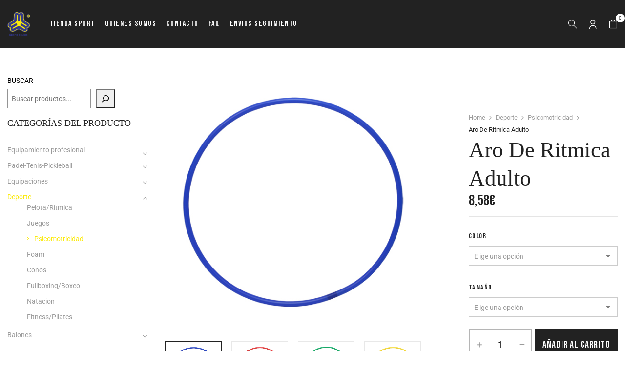

--- FILE ---
content_type: text/html; charset=UTF-8
request_url: https://sportsequipe.es/producto/aro-de-rtmica-adulto/
body_size: 28902
content:
<!DOCTYPE html>
<html lang="es">
<!--<![endif]-->
<head>
	<meta charset="UTF-8">
	<meta name="viewport" content="width=device-width">
	<link rel="profile" href="//gmpg.org/xfn/11">
	<meta name='robots' content='index, follow, max-image-preview:large, max-snippet:-1, max-video-preview:-1' />
	<style>img:is([sizes="auto" i], [sizes^="auto," i]) { contain-intrinsic-size: 3000px 1500px }</style>
	
<!-- Google Tag Manager for WordPress by gtm4wp.com -->
<script data-cfasync="false" data-pagespeed-no-defer>
	var gtm4wp_datalayer_name = "dataLayer";
	var dataLayer = dataLayer || [];
</script>
<!-- End Google Tag Manager for WordPress by gtm4wp.com -->
	<!-- This site is optimized with the Yoast SEO plugin v26.7 - https://yoast.com/wordpress/plugins/seo/ -->
	<title>Aro De Ritmica Adulto - Sports Equipe</title>
	<link rel="canonical" href="https://sportsequipe.es/producto/aro-de-rtmica-adulto/" />
	<meta property="og:locale" content="es_ES" />
	<meta property="og:type" content="article" />
	<meta property="og:title" content="Aro De Ritmica Adulto - Sports Equipe" />
	<meta property="og:description" content="Aro concebido para la práctica de gimnasia rítmica Manejable, flexible y resistente. Diámetro: 85cm." />
	<meta property="og:url" content="https://sportsequipe.es/producto/aro-de-rtmica-adulto/" />
	<meta property="og:site_name" content="Sports Equipe" />
	<meta property="article:publisher" content="https://www.facebook.com/Sportequipe/" />
	<meta property="article:modified_time" content="2026-01-14T20:18:07+00:00" />
	<meta property="og:image" content="https://sportsequipe.es/wp-content/uploads/2025/06/jimsports_aro_de_rtmica_adulto.jpg" />
	<meta property="og:image:width" content="561" />
	<meta property="og:image:height" content="561" />
	<meta property="og:image:type" content="image/jpeg" />
	<meta name="twitter:card" content="summary_large_image" />
	<script type="application/ld+json" class="yoast-schema-graph">{"@context":"https://schema.org","@graph":[{"@type":"WebPage","@id":"https://sportsequipe.es/producto/aro-de-rtmica-adulto/","url":"https://sportsequipe.es/producto/aro-de-rtmica-adulto/","name":"Aro De Ritmica Adulto - Sports Equipe","isPartOf":{"@id":"https://sportsequipe.es/#website"},"primaryImageOfPage":{"@id":"https://sportsequipe.es/producto/aro-de-rtmica-adulto/#primaryimage"},"image":{"@id":"https://sportsequipe.es/producto/aro-de-rtmica-adulto/#primaryimage"},"thumbnailUrl":"https://sportsequipe.es/wp-content/uploads/2025/06/jimsports_aro_de_rtmica_adulto.jpg","datePublished":"2021-10-05T06:48:50+00:00","dateModified":"2026-01-14T20:18:07+00:00","breadcrumb":{"@id":"https://sportsequipe.es/producto/aro-de-rtmica-adulto/#breadcrumb"},"inLanguage":"es","potentialAction":[{"@type":"ReadAction","target":["https://sportsequipe.es/producto/aro-de-rtmica-adulto/"]}]},{"@type":"ImageObject","inLanguage":"es","@id":"https://sportsequipe.es/producto/aro-de-rtmica-adulto/#primaryimage","url":"https://sportsequipe.es/wp-content/uploads/2025/06/jimsports_aro_de_rtmica_adulto.jpg","contentUrl":"https://sportsequipe.es/wp-content/uploads/2025/06/jimsports_aro_de_rtmica_adulto.jpg","width":561,"height":561},{"@type":"BreadcrumbList","@id":"https://sportsequipe.es/producto/aro-de-rtmica-adulto/#breadcrumb","itemListElement":[{"@type":"ListItem","position":1,"name":"Portada","item":"https://sportsequipe.es/"},{"@type":"ListItem","position":2,"name":"Tienda Sport","item":"https://sportsequipe.es/tienda-sport-equipamiento-deportivo-sports-equipe/"},{"@type":"ListItem","position":3,"name":"Aro De Ritmica Adulto"}]},{"@type":"WebSite","@id":"https://sportsequipe.es/#website","url":"https://sportsequipe.es/","name":"sportsequipe.es","description":"Especialista en material deportivo y equipamiento para colectivos","publisher":{"@id":"https://sportsequipe.es/#organization"},"alternateName":"sports equipe","potentialAction":[{"@type":"SearchAction","target":{"@type":"EntryPoint","urlTemplate":"https://sportsequipe.es/?s={search_term_string}"},"query-input":{"@type":"PropertyValueSpecification","valueRequired":true,"valueName":"search_term_string"}}],"inLanguage":"es"},{"@type":"Organization","@id":"https://sportsequipe.es/#organization","name":"Sports equipe","alternateName":"Sportsequipe","url":"https://sportsequipe.es/","logo":{"@type":"ImageObject","inLanguage":"es","@id":"https://sportsequipe.es/#/schema/logo/image/","url":"https://sportsequipe.es/wp-content/uploads/2025/12/Logo-sports-equipe-1180.png","contentUrl":"https://sportsequipe.es/wp-content/uploads/2025/12/Logo-sports-equipe-1180.png","width":1099,"height":1180,"caption":"Sports equipe"},"image":{"@id":"https://sportsequipe.es/#/schema/logo/image/"},"sameAs":["https://www.facebook.com/Sportequipe/","https://www.instagram.com/sportsequipe"]}]}</script>
	<!-- / Yoast SEO plugin. -->


<link rel='dns-prefetch' href='//fonts.googleapis.com' />
<link rel="alternate" type="application/rss+xml" title="Sports Equipe &raquo; Feed" href="https://sportsequipe.es/feed/" />
<link rel="alternate" type="application/rss+xml" title="Sports Equipe &raquo; Feed de los comentarios" href="https://sportsequipe.es/comments/feed/" />
<script type="text/javascript">
/* <![CDATA[ */
window._wpemojiSettings = {"baseUrl":"https:\/\/s.w.org\/images\/core\/emoji\/16.0.1\/72x72\/","ext":".png","svgUrl":"https:\/\/s.w.org\/images\/core\/emoji\/16.0.1\/svg\/","svgExt":".svg","source":{"concatemoji":"https:\/\/sportsequipe.es\/wp-includes\/js\/wp-emoji-release.min.js?ver=64bf3a65d354b52166315c88b1babef1"}};
/*! This file is auto-generated */
!function(s,n){var o,i,e;function c(e){try{var t={supportTests:e,timestamp:(new Date).valueOf()};sessionStorage.setItem(o,JSON.stringify(t))}catch(e){}}function p(e,t,n){e.clearRect(0,0,e.canvas.width,e.canvas.height),e.fillText(t,0,0);var t=new Uint32Array(e.getImageData(0,0,e.canvas.width,e.canvas.height).data),a=(e.clearRect(0,0,e.canvas.width,e.canvas.height),e.fillText(n,0,0),new Uint32Array(e.getImageData(0,0,e.canvas.width,e.canvas.height).data));return t.every(function(e,t){return e===a[t]})}function u(e,t){e.clearRect(0,0,e.canvas.width,e.canvas.height),e.fillText(t,0,0);for(var n=e.getImageData(16,16,1,1),a=0;a<n.data.length;a++)if(0!==n.data[a])return!1;return!0}function f(e,t,n,a){switch(t){case"flag":return n(e,"\ud83c\udff3\ufe0f\u200d\u26a7\ufe0f","\ud83c\udff3\ufe0f\u200b\u26a7\ufe0f")?!1:!n(e,"\ud83c\udde8\ud83c\uddf6","\ud83c\udde8\u200b\ud83c\uddf6")&&!n(e,"\ud83c\udff4\udb40\udc67\udb40\udc62\udb40\udc65\udb40\udc6e\udb40\udc67\udb40\udc7f","\ud83c\udff4\u200b\udb40\udc67\u200b\udb40\udc62\u200b\udb40\udc65\u200b\udb40\udc6e\u200b\udb40\udc67\u200b\udb40\udc7f");case"emoji":return!a(e,"\ud83e\udedf")}return!1}function g(e,t,n,a){var r="undefined"!=typeof WorkerGlobalScope&&self instanceof WorkerGlobalScope?new OffscreenCanvas(300,150):s.createElement("canvas"),o=r.getContext("2d",{willReadFrequently:!0}),i=(o.textBaseline="top",o.font="600 32px Arial",{});return e.forEach(function(e){i[e]=t(o,e,n,a)}),i}function t(e){var t=s.createElement("script");t.src=e,t.defer=!0,s.head.appendChild(t)}"undefined"!=typeof Promise&&(o="wpEmojiSettingsSupports",i=["flag","emoji"],n.supports={everything:!0,everythingExceptFlag:!0},e=new Promise(function(e){s.addEventListener("DOMContentLoaded",e,{once:!0})}),new Promise(function(t){var n=function(){try{var e=JSON.parse(sessionStorage.getItem(o));if("object"==typeof e&&"number"==typeof e.timestamp&&(new Date).valueOf()<e.timestamp+604800&&"object"==typeof e.supportTests)return e.supportTests}catch(e){}return null}();if(!n){if("undefined"!=typeof Worker&&"undefined"!=typeof OffscreenCanvas&&"undefined"!=typeof URL&&URL.createObjectURL&&"undefined"!=typeof Blob)try{var e="postMessage("+g.toString()+"("+[JSON.stringify(i),f.toString(),p.toString(),u.toString()].join(",")+"));",a=new Blob([e],{type:"text/javascript"}),r=new Worker(URL.createObjectURL(a),{name:"wpTestEmojiSupports"});return void(r.onmessage=function(e){c(n=e.data),r.terminate(),t(n)})}catch(e){}c(n=g(i,f,p,u))}t(n)}).then(function(e){for(var t in e)n.supports[t]=e[t],n.supports.everything=n.supports.everything&&n.supports[t],"flag"!==t&&(n.supports.everythingExceptFlag=n.supports.everythingExceptFlag&&n.supports[t]);n.supports.everythingExceptFlag=n.supports.everythingExceptFlag&&!n.supports.flag,n.DOMReady=!1,n.readyCallback=function(){n.DOMReady=!0}}).then(function(){return e}).then(function(){var e;n.supports.everything||(n.readyCallback(),(e=n.source||{}).concatemoji?t(e.concatemoji):e.wpemoji&&e.twemoji&&(t(e.twemoji),t(e.wpemoji)))}))}((window,document),window._wpemojiSettings);
/* ]]> */
</script>
<style id='wp-emoji-styles-inline-css' type='text/css'>

	img.wp-smiley, img.emoji {
		display: inline !important;
		border: none !important;
		box-shadow: none !important;
		height: 1em !important;
		width: 1em !important;
		margin: 0 0.07em !important;
		vertical-align: -0.1em !important;
		background: none !important;
		padding: 0 !important;
	}
</style>
<link rel='stylesheet' id='wp-block-library-css' href='https://sportsequipe.es/wp-includes/css/dist/block-library/style.min.css?ver=64bf3a65d354b52166315c88b1babef1' type='text/css' media='all' />
<style id='classic-theme-styles-inline-css' type='text/css'>
/*! This file is auto-generated */
.wp-block-button__link{color:#fff;background-color:#32373c;border-radius:9999px;box-shadow:none;text-decoration:none;padding:calc(.667em + 2px) calc(1.333em + 2px);font-size:1.125em}.wp-block-file__button{background:#32373c;color:#fff;text-decoration:none}
</style>
<style id='global-styles-inline-css' type='text/css'>
:root{--wp--preset--aspect-ratio--square: 1;--wp--preset--aspect-ratio--4-3: 4/3;--wp--preset--aspect-ratio--3-4: 3/4;--wp--preset--aspect-ratio--3-2: 3/2;--wp--preset--aspect-ratio--2-3: 2/3;--wp--preset--aspect-ratio--16-9: 16/9;--wp--preset--aspect-ratio--9-16: 9/16;--wp--preset--color--black: #000000;--wp--preset--color--cyan-bluish-gray: #abb8c3;--wp--preset--color--white: #ffffff;--wp--preset--color--pale-pink: #f78da7;--wp--preset--color--vivid-red: #cf2e2e;--wp--preset--color--luminous-vivid-orange: #ff6900;--wp--preset--color--luminous-vivid-amber: #fcb900;--wp--preset--color--light-green-cyan: #7bdcb5;--wp--preset--color--vivid-green-cyan: #00d084;--wp--preset--color--pale-cyan-blue: #8ed1fc;--wp--preset--color--vivid-cyan-blue: #0693e3;--wp--preset--color--vivid-purple: #9b51e0;--wp--preset--gradient--vivid-cyan-blue-to-vivid-purple: linear-gradient(135deg,rgba(6,147,227,1) 0%,rgb(155,81,224) 100%);--wp--preset--gradient--light-green-cyan-to-vivid-green-cyan: linear-gradient(135deg,rgb(122,220,180) 0%,rgb(0,208,130) 100%);--wp--preset--gradient--luminous-vivid-amber-to-luminous-vivid-orange: linear-gradient(135deg,rgba(252,185,0,1) 0%,rgba(255,105,0,1) 100%);--wp--preset--gradient--luminous-vivid-orange-to-vivid-red: linear-gradient(135deg,rgba(255,105,0,1) 0%,rgb(207,46,46) 100%);--wp--preset--gradient--very-light-gray-to-cyan-bluish-gray: linear-gradient(135deg,rgb(238,238,238) 0%,rgb(169,184,195) 100%);--wp--preset--gradient--cool-to-warm-spectrum: linear-gradient(135deg,rgb(74,234,220) 0%,rgb(151,120,209) 20%,rgb(207,42,186) 40%,rgb(238,44,130) 60%,rgb(251,105,98) 80%,rgb(254,248,76) 100%);--wp--preset--gradient--blush-light-purple: linear-gradient(135deg,rgb(255,206,236) 0%,rgb(152,150,240) 100%);--wp--preset--gradient--blush-bordeaux: linear-gradient(135deg,rgb(254,205,165) 0%,rgb(254,45,45) 50%,rgb(107,0,62) 100%);--wp--preset--gradient--luminous-dusk: linear-gradient(135deg,rgb(255,203,112) 0%,rgb(199,81,192) 50%,rgb(65,88,208) 100%);--wp--preset--gradient--pale-ocean: linear-gradient(135deg,rgb(255,245,203) 0%,rgb(182,227,212) 50%,rgb(51,167,181) 100%);--wp--preset--gradient--electric-grass: linear-gradient(135deg,rgb(202,248,128) 0%,rgb(113,206,126) 100%);--wp--preset--gradient--midnight: linear-gradient(135deg,rgb(2,3,129) 0%,rgb(40,116,252) 100%);--wp--preset--font-size--small: 13px;--wp--preset--font-size--medium: 20px;--wp--preset--font-size--large: 36px;--wp--preset--font-size--x-large: 42px;--wp--preset--spacing--20: 0.44rem;--wp--preset--spacing--30: 0.67rem;--wp--preset--spacing--40: 1rem;--wp--preset--spacing--50: 1.5rem;--wp--preset--spacing--60: 2.25rem;--wp--preset--spacing--70: 3.38rem;--wp--preset--spacing--80: 5.06rem;--wp--preset--shadow--natural: 6px 6px 9px rgba(0, 0, 0, 0.2);--wp--preset--shadow--deep: 12px 12px 50px rgba(0, 0, 0, 0.4);--wp--preset--shadow--sharp: 6px 6px 0px rgba(0, 0, 0, 0.2);--wp--preset--shadow--outlined: 6px 6px 0px -3px rgba(255, 255, 255, 1), 6px 6px rgba(0, 0, 0, 1);--wp--preset--shadow--crisp: 6px 6px 0px rgba(0, 0, 0, 1);}:where(.is-layout-flex){gap: 0.5em;}:where(.is-layout-grid){gap: 0.5em;}body .is-layout-flex{display: flex;}.is-layout-flex{flex-wrap: wrap;align-items: center;}.is-layout-flex > :is(*, div){margin: 0;}body .is-layout-grid{display: grid;}.is-layout-grid > :is(*, div){margin: 0;}:where(.wp-block-columns.is-layout-flex){gap: 2em;}:where(.wp-block-columns.is-layout-grid){gap: 2em;}:where(.wp-block-post-template.is-layout-flex){gap: 1.25em;}:where(.wp-block-post-template.is-layout-grid){gap: 1.25em;}.has-black-color{color: var(--wp--preset--color--black) !important;}.has-cyan-bluish-gray-color{color: var(--wp--preset--color--cyan-bluish-gray) !important;}.has-white-color{color: var(--wp--preset--color--white) !important;}.has-pale-pink-color{color: var(--wp--preset--color--pale-pink) !important;}.has-vivid-red-color{color: var(--wp--preset--color--vivid-red) !important;}.has-luminous-vivid-orange-color{color: var(--wp--preset--color--luminous-vivid-orange) !important;}.has-luminous-vivid-amber-color{color: var(--wp--preset--color--luminous-vivid-amber) !important;}.has-light-green-cyan-color{color: var(--wp--preset--color--light-green-cyan) !important;}.has-vivid-green-cyan-color{color: var(--wp--preset--color--vivid-green-cyan) !important;}.has-pale-cyan-blue-color{color: var(--wp--preset--color--pale-cyan-blue) !important;}.has-vivid-cyan-blue-color{color: var(--wp--preset--color--vivid-cyan-blue) !important;}.has-vivid-purple-color{color: var(--wp--preset--color--vivid-purple) !important;}.has-black-background-color{background-color: var(--wp--preset--color--black) !important;}.has-cyan-bluish-gray-background-color{background-color: var(--wp--preset--color--cyan-bluish-gray) !important;}.has-white-background-color{background-color: var(--wp--preset--color--white) !important;}.has-pale-pink-background-color{background-color: var(--wp--preset--color--pale-pink) !important;}.has-vivid-red-background-color{background-color: var(--wp--preset--color--vivid-red) !important;}.has-luminous-vivid-orange-background-color{background-color: var(--wp--preset--color--luminous-vivid-orange) !important;}.has-luminous-vivid-amber-background-color{background-color: var(--wp--preset--color--luminous-vivid-amber) !important;}.has-light-green-cyan-background-color{background-color: var(--wp--preset--color--light-green-cyan) !important;}.has-vivid-green-cyan-background-color{background-color: var(--wp--preset--color--vivid-green-cyan) !important;}.has-pale-cyan-blue-background-color{background-color: var(--wp--preset--color--pale-cyan-blue) !important;}.has-vivid-cyan-blue-background-color{background-color: var(--wp--preset--color--vivid-cyan-blue) !important;}.has-vivid-purple-background-color{background-color: var(--wp--preset--color--vivid-purple) !important;}.has-black-border-color{border-color: var(--wp--preset--color--black) !important;}.has-cyan-bluish-gray-border-color{border-color: var(--wp--preset--color--cyan-bluish-gray) !important;}.has-white-border-color{border-color: var(--wp--preset--color--white) !important;}.has-pale-pink-border-color{border-color: var(--wp--preset--color--pale-pink) !important;}.has-vivid-red-border-color{border-color: var(--wp--preset--color--vivid-red) !important;}.has-luminous-vivid-orange-border-color{border-color: var(--wp--preset--color--luminous-vivid-orange) !important;}.has-luminous-vivid-amber-border-color{border-color: var(--wp--preset--color--luminous-vivid-amber) !important;}.has-light-green-cyan-border-color{border-color: var(--wp--preset--color--light-green-cyan) !important;}.has-vivid-green-cyan-border-color{border-color: var(--wp--preset--color--vivid-green-cyan) !important;}.has-pale-cyan-blue-border-color{border-color: var(--wp--preset--color--pale-cyan-blue) !important;}.has-vivid-cyan-blue-border-color{border-color: var(--wp--preset--color--vivid-cyan-blue) !important;}.has-vivid-purple-border-color{border-color: var(--wp--preset--color--vivid-purple) !important;}.has-vivid-cyan-blue-to-vivid-purple-gradient-background{background: var(--wp--preset--gradient--vivid-cyan-blue-to-vivid-purple) !important;}.has-light-green-cyan-to-vivid-green-cyan-gradient-background{background: var(--wp--preset--gradient--light-green-cyan-to-vivid-green-cyan) !important;}.has-luminous-vivid-amber-to-luminous-vivid-orange-gradient-background{background: var(--wp--preset--gradient--luminous-vivid-amber-to-luminous-vivid-orange) !important;}.has-luminous-vivid-orange-to-vivid-red-gradient-background{background: var(--wp--preset--gradient--luminous-vivid-orange-to-vivid-red) !important;}.has-very-light-gray-to-cyan-bluish-gray-gradient-background{background: var(--wp--preset--gradient--very-light-gray-to-cyan-bluish-gray) !important;}.has-cool-to-warm-spectrum-gradient-background{background: var(--wp--preset--gradient--cool-to-warm-spectrum) !important;}.has-blush-light-purple-gradient-background{background: var(--wp--preset--gradient--blush-light-purple) !important;}.has-blush-bordeaux-gradient-background{background: var(--wp--preset--gradient--blush-bordeaux) !important;}.has-luminous-dusk-gradient-background{background: var(--wp--preset--gradient--luminous-dusk) !important;}.has-pale-ocean-gradient-background{background: var(--wp--preset--gradient--pale-ocean) !important;}.has-electric-grass-gradient-background{background: var(--wp--preset--gradient--electric-grass) !important;}.has-midnight-gradient-background{background: var(--wp--preset--gradient--midnight) !important;}.has-small-font-size{font-size: var(--wp--preset--font-size--small) !important;}.has-medium-font-size{font-size: var(--wp--preset--font-size--medium) !important;}.has-large-font-size{font-size: var(--wp--preset--font-size--large) !important;}.has-x-large-font-size{font-size: var(--wp--preset--font-size--x-large) !important;}
:where(.wp-block-post-template.is-layout-flex){gap: 1.25em;}:where(.wp-block-post-template.is-layout-grid){gap: 1.25em;}
:where(.wp-block-columns.is-layout-flex){gap: 2em;}:where(.wp-block-columns.is-layout-grid){gap: 2em;}
:root :where(.wp-block-pullquote){font-size: 1.5em;line-height: 1.6;}
</style>
<link rel='stylesheet' id='contact-form-7-css' href='https://sportsequipe.es/wp-content/plugins/contact-form-7/includes/css/styles.css?ver=6.1.4' type='text/css' media='all' />
<style id='contact-form-7-inline-css' type='text/css'>
.wpcf7 .wpcf7-recaptcha iframe {margin-bottom: 0;}.wpcf7 .wpcf7-recaptcha[data-align="center"] > div {margin: 0 auto;}.wpcf7 .wpcf7-recaptcha[data-align="right"] > div {margin: 0 0 0 auto;}
</style>
<link rel='stylesheet' id='rc-manager-css' href='https://sportsequipe.es/wp-content/plugins/rc-manager/public/css/rc-manager-public.css?ver=1.0.6' type='text/css' media='all' />
<style id='woocommerce-inline-inline-css' type='text/css'>
.woocommerce form .form-row .required { visibility: visible; }
</style>
<link rel='stylesheet' id='bwp_woocommerce_filter_products-css' href='https://sportsequipe.es/wp-content/plugins/wpbingo/assets/css/bwp_ajax_filter.css?ver=64bf3a65d354b52166315c88b1babef1' type='text/css' media='all' />
<link rel='stylesheet' id='bwp_lookbook_css-css' href='https://sportsequipe.es/wp-content/plugins/wpbingo/assets/css/bwp_lookbook.css?ver=64bf3a65d354b52166315c88b1babef1' type='text/css' media='all' />
<link rel='stylesheet' id='brands-styles-css' href='https://sportsequipe.es/wp-content/plugins/woocommerce/assets/css/brands.css?ver=10.3.4' type='text/css' media='all' />
<link rel='stylesheet' id='azeno-fonts-css' href='https://fonts.googleapis.com/css?family=Bebas+Neue%7CRoboto%7COpen%2BSans&#038;subset=latin%2Clatin-ext' type='text/css' media='all' />
<link rel='stylesheet' id='azeno-style-css' href='https://sportsequipe.es/wp-content/themes/azeno-child/style.css?ver=64bf3a65d354b52166315c88b1babef1' type='text/css' media='all' />
<!--[if lt IE 9]>
<link rel='stylesheet' id='azeno-ie-css' href='https://sportsequipe.es/wp-content/themes/azeno/css/ie.css?ver=20131205' type='text/css' media='all' />
<![endif]-->
<link rel='stylesheet' id='bootstrap-css' href='https://sportsequipe.es/wp-content/themes/azeno/css/bootstrap.css?ver=64bf3a65d354b52166315c88b1babef1' type='text/css' media='all' />
<link rel='stylesheet' id='fancybox-css' href='https://sportsequipe.es/wp-content/themes/azeno/css/jquery.fancybox.css' type='text/css' media='all' />
<link rel='stylesheet' id='circlestime-css' href='https://sportsequipe.es/wp-content/themes/azeno/css/jquery.circlestime.css' type='text/css' media='all' />
<link rel='stylesheet' id='mmenu-all-css' href='https://sportsequipe.es/wp-content/themes/azeno/css/jquery.mmenu.all.css?ver=64bf3a65d354b52166315c88b1babef1' type='text/css' media='all' />
<link rel='stylesheet' id='slick-css' href='https://sportsequipe.es/wp-content/themes/azeno/css/slick/slick.css' type='text/css' media='all' />
<link rel='stylesheet' id='font-awesome-css' href='https://sportsequipe.es/wp-content/plugins/elementor/assets/lib/font-awesome/css/font-awesome.min.css?ver=4.7.0' type='text/css' media='all' />
<link rel='stylesheet' id='materia-css' href='https://sportsequipe.es/wp-content/themes/azeno/css/materia.css?ver=64bf3a65d354b52166315c88b1babef1' type='text/css' media='all' />
<link rel='stylesheet' id='elegant-css' href='https://sportsequipe.es/wp-content/themes/azeno/css/elegant.css?ver=64bf3a65d354b52166315c88b1babef1' type='text/css' media='all' />
<link rel='stylesheet' id='wpbingo-css' href='https://sportsequipe.es/wp-content/themes/azeno/css/wpbingo.css?ver=64bf3a65d354b52166315c88b1babef1' type='text/css' media='all' />
<link rel='stylesheet' id='icomoon-css' href='https://sportsequipe.es/wp-content/themes/azeno/css/icomoon.css?ver=64bf3a65d354b52166315c88b1babef1' type='text/css' media='all' />
<link rel='stylesheet' id='azeno-style-template-css' href='https://sportsequipe.es/wp-content/themes/azeno/css/template.css?ver=64bf3a65d354b52166315c88b1babef1' type='text/css' media='all' />
<link rel='stylesheet' id='tawcvs-frontend-css' href='https://sportsequipe.es/wp-content/plugins/variation-swatches-for-woocommerce/assets/css/frontend.css?ver=2.2.5' type='text/css' media='all' />
<link rel='stylesheet' id='wc_stripe_express_checkout_style-css' href='https://sportsequipe.es/wp-content/plugins/woocommerce-gateway-stripe/build/express-checkout.css?ver=f49792bd42ded7e3e1cb' type='text/css' media='all' />
<link rel='stylesheet' id='wwp_single_product_page_css-css' href='https://sportsequipe.es/wp-content/plugins/woocommerce-wholesale-prices/css/frontend/product/wwp-single-product-page.css?ver=2.2.5' type='text/css' media='all' />
<link rel='stylesheet' id='styles-child-css' href='https://sportsequipe.es/wp-content/themes/azeno-child/style.css?ver=64bf3a65d354b52166315c88b1babef1' type='text/css' media='all' />
<script type="text/template" id="tmpl-variation-template">
	<div class="woocommerce-variation-description">{{{ data.variation.variation_description }}}</div>
	<div class="woocommerce-variation-price">{{{ data.variation.price_html }}}</div>
	<div class="woocommerce-variation-availability">{{{ data.variation.availability_html }}}</div>
</script>
<script type="text/template" id="tmpl-unavailable-variation-template">
	<p role="alert">Lo siento, este producto no está disponible. Por favor, elige otra combinación.</p>
</script>
<script type="text/javascript" src="https://sportsequipe.es/wp-includes/js/jquery/jquery.min.js?ver=3.7.1" id="jquery-core-js"></script>
<script type="text/javascript" src="https://sportsequipe.es/wp-includes/js/jquery/jquery-migrate.min.js?ver=3.4.1" id="jquery-migrate-js"></script>
<script type="text/javascript" src="https://sportsequipe.es/wp-content/plugins/rc-manager/public/js/rc-manager-public.js?ver=1.0.6" id="rc-manager-js"></script>
<script type="text/javascript" src="https://sportsequipe.es/wp-content/plugins/woocommerce/assets/js/jquery-blockui/jquery.blockUI.min.js?ver=2.7.0-wc.10.3.4" id="wc-jquery-blockui-js" data-wp-strategy="defer"></script>
<script type="text/javascript" id="wc-add-to-cart-js-extra">
/* <![CDATA[ */
var wc_add_to_cart_params = {"ajax_url":"\/wp-admin\/admin-ajax.php","wc_ajax_url":"\/?wc-ajax=%%endpoint%%","i18n_view_cart":"Ver carrito","cart_url":"https:\/\/sportsequipe.es\/carrito\/","is_cart":"","cart_redirect_after_add":"no"};
/* ]]> */
</script>
<script type="text/javascript" src="https://sportsequipe.es/wp-content/plugins/woocommerce/assets/js/frontend/add-to-cart.min.js?ver=10.3.4" id="wc-add-to-cart-js" data-wp-strategy="defer"></script>
<script type="text/javascript" id="wc-single-product-js-extra">
/* <![CDATA[ */
var wc_single_product_params = {"i18n_required_rating_text":"Por favor elige una puntuaci\u00f3n","i18n_rating_options":["1 de 5 estrellas","2 de 5 estrellas","3 de 5 estrellas","4 de 5 estrellas","5 de 5 estrellas"],"i18n_product_gallery_trigger_text":"Ver galer\u00eda de im\u00e1genes a pantalla completa","review_rating_required":"no","flexslider":{"rtl":false,"animation":"slide","smoothHeight":true,"directionNav":false,"controlNav":"thumbnails","slideshow":false,"animationSpeed":500,"animationLoop":false,"allowOneSlide":false},"zoom_enabled":"","zoom_options":[],"photoswipe_enabled":"","photoswipe_options":{"shareEl":false,"closeOnScroll":false,"history":false,"hideAnimationDuration":0,"showAnimationDuration":0},"flexslider_enabled":""};
/* ]]> */
</script>
<script type="text/javascript" src="https://sportsequipe.es/wp-content/plugins/woocommerce/assets/js/frontend/single-product.min.js?ver=10.3.4" id="wc-single-product-js" defer="defer" data-wp-strategy="defer"></script>
<script type="text/javascript" src="https://sportsequipe.es/wp-content/plugins/woocommerce/assets/js/js-cookie/js.cookie.min.js?ver=2.1.4-wc.10.3.4" id="wc-js-cookie-js" defer="defer" data-wp-strategy="defer"></script>
<script type="text/javascript" id="woocommerce-js-extra">
/* <![CDATA[ */
var woocommerce_params = {"ajax_url":"\/wp-admin\/admin-ajax.php","wc_ajax_url":"\/?wc-ajax=%%endpoint%%","i18n_password_show":"Mostrar contrase\u00f1a","i18n_password_hide":"Ocultar contrase\u00f1a"};
/* ]]> */
</script>
<script type="text/javascript" src="https://sportsequipe.es/wp-content/plugins/woocommerce/assets/js/frontend/woocommerce.min.js?ver=10.3.4" id="woocommerce-js" defer="defer" data-wp-strategy="defer"></script>
<script type="text/javascript" src="https://sportsequipe.es/wp-content/plugins/js_composer/assets/js/vendors/woocommerce-add-to-cart.js?ver=8.0" id="vc_woocommerce-add-to-cart-js-js"></script>
<script type="text/javascript" src="https://sportsequipe.es/wp-includes/js/underscore.min.js?ver=1.13.7" id="underscore-js"></script>
<script type="text/javascript" id="wp-util-js-extra">
/* <![CDATA[ */
var _wpUtilSettings = {"ajax":{"url":"\/wp-admin\/admin-ajax.php"}};
/* ]]> */
</script>
<script type="text/javascript" src="https://sportsequipe.es/wp-includes/js/wp-util.min.js?ver=64bf3a65d354b52166315c88b1babef1" id="wp-util-js"></script>
<script type="text/javascript" id="wc-add-to-cart-variation-js-extra">
/* <![CDATA[ */
var wc_add_to_cart_variation_params = {"wc_ajax_url":"\/?wc-ajax=%%endpoint%%","i18n_no_matching_variations_text":"Lo siento, no hay productos que igualen tu selecci\u00f3n. Por favor, escoge una combinaci\u00f3n diferente.","i18n_make_a_selection_text":"Elige las opciones del producto antes de a\u00f1adir este producto a tu carrito.","i18n_unavailable_text":"Lo siento, este producto no est\u00e1 disponible. Por favor, elige otra combinaci\u00f3n.","i18n_reset_alert_text":"Se ha restablecido tu selecci\u00f3n. Por favor, elige alguna opci\u00f3n del producto antes de poder a\u00f1adir este producto a tu carrito."};
/* ]]> */
</script>
<script type="text/javascript" src="https://sportsequipe.es/wp-content/plugins/woocommerce/assets/js/frontend/add-to-cart-variation.min.js?ver=10.3.4" id="wc-add-to-cart-variation-js" defer="defer" data-wp-strategy="defer"></script>
<script></script><link rel="https://api.w.org/" href="https://sportsequipe.es/wp-json/" /><link rel="alternate" title="JSON" type="application/json" href="https://sportsequipe.es/wp-json/wp/v2/product/101854" /><link rel="EditURI" type="application/rsd+xml" title="RSD" href="https://sportsequipe.es/xmlrpc.php?rsd" />

<link rel='shortlink' href='https://sportsequipe.es/?p=101854' />
<link rel="alternate" title="oEmbed (JSON)" type="application/json+oembed" href="https://sportsequipe.es/wp-json/oembed/1.0/embed?url=https%3A%2F%2Fsportsequipe.es%2Fproducto%2Faro-de-rtmica-adulto%2F" />
<link rel="alternate" title="oEmbed (XML)" type="text/xml+oembed" href="https://sportsequipe.es/wp-json/oembed/1.0/embed?url=https%3A%2F%2Fsportsequipe.es%2Fproducto%2Faro-de-rtmica-adulto%2F&#038;format=xml" />
<meta name="generator" content="Redux 4.5.10" /><meta name="wwp" content="yes" />
<!-- Google Tag Manager for WordPress by gtm4wp.com -->
<!-- GTM Container placement set to automatic -->
<script data-cfasync="false" data-pagespeed-no-defer>
	var dataLayer_content = {"pagePostType":"product","pagePostType2":"single-product","pagePostAuthor":"reyesseis"};
	dataLayer.push( dataLayer_content );
</script>
<script data-cfasync="false" data-pagespeed-no-defer>
(function(w,d,s,l,i){w[l]=w[l]||[];w[l].push({'gtm.start':
new Date().getTime(),event:'gtm.js'});var f=d.getElementsByTagName(s)[0],
j=d.createElement(s),dl=l!='dataLayer'?'&l='+l:'';j.async=true;j.src=
'//www.googletagmanager.com/gtm.js?id='+i+dl;f.parentNode.insertBefore(j,f);
})(window,document,'script','dataLayer','GTM-NN9WGNT');
</script>
<!-- End Google Tag Manager for WordPress by gtm4wp.com --><!-- Google site verification - Google for WooCommerce -->
<meta name="google-site-verification" content="sQhxkf50JBmLsy0WK-cgDdU26IWaUWl9Dnp8bAV8Vg4" />
	<noscript><style>.woocommerce-product-gallery{ opacity: 1 !important; }</style></noscript>
	<meta name="generator" content="Elementor 3.32.5; settings: css_print_method-external, google_font-enabled, font_display-swap">
			<style>
				.e-con.e-parent:nth-of-type(n+4):not(.e-lazyloaded):not(.e-no-lazyload),
				.e-con.e-parent:nth-of-type(n+4):not(.e-lazyloaded):not(.e-no-lazyload) * {
					background-image: none !important;
				}
				@media screen and (max-height: 1024px) {
					.e-con.e-parent:nth-of-type(n+3):not(.e-lazyloaded):not(.e-no-lazyload),
					.e-con.e-parent:nth-of-type(n+3):not(.e-lazyloaded):not(.e-no-lazyload) * {
						background-image: none !important;
					}
				}
				@media screen and (max-height: 640px) {
					.e-con.e-parent:nth-of-type(n+2):not(.e-lazyloaded):not(.e-no-lazyload),
					.e-con.e-parent:nth-of-type(n+2):not(.e-lazyloaded):not(.e-no-lazyload) * {
						background-image: none !important;
					}
				}
			</style>
			<meta name="generator" content="Powered by WPBakery Page Builder - drag and drop page builder for WordPress."/>
<style type="text/css" id="custom-background-css">
body.custom-background { background-color: #ffffff; }
</style>
			<style type="text/css" id="wp-custom-css">
			.bwp-filter.bwp-filter-balones {
    display: none;
}

.bwp-header .wpbingoLogo img {
    max-height: 50px;
    width: auto;
}
		</style>
		<style id="azeno_settings-dynamic-css" title="dynamic-css" class="redux-options-output">body{font-family:Roboto;line-height:22px;font-weight:400;font-size:14px;}body h1{font-family:"Open Sans";line-height:44px;font-weight:400;font-size:36px;}body h2{font-family:"Open Sans";line-height:40px;font-weight:300;font-size:30px;}body h3{font-family:"Open Sans";line-height:32px;font-weight:400;font-size:25px;}body h4{font-family:"Open Sans";line-height:27px;font-weight:400;font-size:20px;}body h5{font-family:"Open Sans";line-height:18px;font-weight:600;font-size:14px;}body h6{font-family:"Open Sans";line-height:18px;font-weight:400;font-size:14px;}</style><noscript><style> .wpb_animate_when_almost_visible { opacity: 1; }</style></noscript>
		<!-- Global site tag (gtag.js) - Google Ads: AW-822911877 - Google for WooCommerce -->
		<script async src="https://www.googletagmanager.com/gtag/js?id=AW-822911877"></script>
		<script>
			window.dataLayer = window.dataLayer || [];
			function gtag() { dataLayer.push(arguments); }
			gtag( 'consent', 'default', {
				analytics_storage: 'denied',
				ad_storage: 'denied',
				ad_user_data: 'denied',
				ad_personalization: 'denied',
				region: ['AT', 'BE', 'BG', 'HR', 'CY', 'CZ', 'DK', 'EE', 'FI', 'FR', 'DE', 'GR', 'HU', 'IS', 'IE', 'IT', 'LV', 'LI', 'LT', 'LU', 'MT', 'NL', 'NO', 'PL', 'PT', 'RO', 'SK', 'SI', 'ES', 'SE', 'GB', 'CH'],
				wait_for_update: 500,
			} );
			gtag('js', new Date());
			gtag('set', 'developer_id.dOGY3NW', true);
			gtag("config", "AW-822911877", { "groups": "GLA", "send_page_view": false });		</script>

		</head>
<body class="wp-singular product-template-default single single-product postid-101854 custom-background wp-custom-logo wp-theme-azeno wp-child-theme-azeno-child theme-azeno woocommerce woocommerce-page woocommerce-no-js aro-de-rtmica-adulto banners-effect-6 zoom wpb-js-composer js-comp-ver-8.0 vc_responsive elementor-default elementor-kit-620749">

<!-- GTM Container placement set to automatic -->
<!-- Google Tag Manager (noscript) -->
				<noscript><iframe src="https://www.googletagmanager.com/ns.html?id=GTM-NN9WGNT" height="0" width="0" style="display:none;visibility:hidden" aria-hidden="true"></iframe></noscript>
<!-- End Google Tag Manager (noscript) --><script type="text/javascript">
/* <![CDATA[ */
gtag("event", "page_view", {send_to: "GLA"});
/* ]]> */
</script>
<div id='page' class="hfeed page-wrapper  " >
					<h1 class="bwp-title hide"><a href="https://sportsequipe.es/" rel="home">Sports Equipe</a></h1>
	<header id='bwp-header' class="bwp-header header-v3">
							<div class="header-mobile">
		<div class="container">
			<div class="row">
								<div class="col-xl-4 col-lg-4 col-md-4 col-sm-3 col-3 header-left">
					<div class="navbar-header">
						<button type="button" id="show-megamenu"  class="navbar-toggle">
							<span>Menu</span>
						</button>
					</div>
				</div>
				<div class="col-xl-4 col-lg-4 col-md-4 col-sm-6 col-6 header-center ">
							<div class="wpbingoLogo">
			<a  href="https://sportsequipe.es/">
									<img src="https://sportsequipe.es/wp-content/uploads/2025/12/Logo-sports-equipe-1180.png" alt="Sports Equipe"/>
							</a>
		</div> 
					</div>
				<div class="col-xl-4 col-lg-4 col-md-4 col-sm-3 col-3 header-right">
															<div class="azeno-topcart dropdown">
						<div class="dropdown mini-cart top-cart" data-text_added="Product was added to cart successfully!">
	<div class="remove-cart-shadow"></div>
  <a class="dropdown-toggle cart-icon" href="#" role="button" id="dropdownMenuLink" data-toggle="dropdown" aria-haspopup="true" aria-expanded="false">
	<div class="icons-cart"><i class="icon-large-paper-bag"></i><span class="cart-count">0</span></div>
  </a>
  <div class="dropdown-menu cart-popup" aria-labelledby="dropdownMenuLink">
	<div class="remove-cart">
		<a class="dropdown-toggle cart-remove" data-toggle="dropdown" data-hover="dropdown" data-delay="0" href="#" title="View your shopping cart">
			Close<i class="icon_close"></i>
		</a>
	</div>
	<div class="top-total-cart">Shopping Cart(0)</div>
		<div class="woocommerce-mini-cart__empty-message">No products in the cart.</div>
  </div>
</div>					</div>
									</div>
							</div>
		</div>
				<div class="header-mobile-fixed">
			<div class="shop-page">
				<a href="https://sportsequipe.es/tienda-sport-equipamiento-deportivo-sports-equipe/"><i class="wpb-icon-shop"></i></a>
			</div>
			<div class="my-account">
				<a href="https://sportsequipe.es/my-account/"><i class="wpb-icon-user"></i></a>
			</div>		
			<!-- Begin Search -->
						<div class="search-box">
				<div class="search-toggle"><i class="wpb-icon-magnifying-glass"></i></div>
			</div>
						<!-- End Search -->
					</div>
			</div>
			<div class="header-desktop">
						<div class='header-wrapper' data-sticky_header="1">
				<div class="container">
					<div class="row">
						<div class="col-xl-7 col-lg-7 col-md-12 col-sm-12 col-12 header-left content-header">
									<div class="wpbingoLogo">
			<a  href="https://sportsequipe.es/">
									<img src="https://sportsequipe.es/wp-content/uploads/2025/12/Logo-sports-equipe-1180.png" alt="Sports Equipe"/>
							</a>
		</div> 
								<div class="wpbingo-menu-mobile header-menu">
								<div class="header-menu-bg">
									<div class="wpbingo-menu-wrapper">
			<div class="megamenu">
				<nav class="navbar-default">
					<div  class="bwp-navigation primary-navigation navbar-mega" data-text_close = "Close">
						<div class="float-menu">
<nav id="main-navigation" class="std-menu clearfix">
<div class="menu-main-menu-container"><ul id="menu-main-menu" class="menu"><li  class="level-0 menu-item-772883      menu-item menu-item-type-post_type menu-item-object-page current_page_parent  std-menu      " ><a target="_blank" href="https://sportsequipe.es/tienda-sport-equipamiento-deportivo-sports-equipe/"><span class="menu-item-text">Tienda Sport</span></a></li>
<li  class="level-0 menu-item-773901      menu-item menu-item-type-post_type menu-item-object-page  std-menu      " ><a target="_blank" href="https://sportsequipe.es/quienes-somos-sports-equipe/"><span class="menu-item-text">Quienes somos</span></a></li>
<li  class="level-0 menu-item-620594      menu-item menu-item-type-post_type menu-item-object-page  std-menu      " ><a target="_blank" href="https://sportsequipe.es/contacto-sports-equipe/"><span class="menu-item-text">Contacto</span></a></li>
<li  class="level-0 menu-item-620593      menu-item menu-item-type-post_type menu-item-object-page  std-menu      " ><a target="_blank" href="https://sportsequipe.es/faq/"><span class="menu-item-text">Faq</span></a></li>
<li  class="level-0 menu-item-789688      menu-item menu-item-type-post_type menu-item-object-page  std-menu      " ><a target="_blank" href="https://sportsequipe.es/envios-seguimiento/"><span class="menu-item-text">Envios seguimiento</span></a></li>
</ul></div></nav>

</div>

					</div>
				</nav> 
			</div>       
		</div>								</div>
							</div>
						</div>
						<div class="col-xl-5 col-lg-5 col-md-12 col-sm-12 col-12 header-right">
							<div class="header-page-link">
								<!-- Begin Search -->
																<div class="search-box">
									<div class="search-toggle"><i class="wpb-icon-magnifying-glass"></i></div>
								</div>
																<div class="login-header">
																			<a class="active-login" href="#" ><i class="icon-user"></i></a>
																	</div>
								<!-- End Search -->						
																								<div class="azeno-topcart dropdown light">
									<div class="dropdown mini-cart top-cart" data-text_added="Product was added to cart successfully!">
	<div class="remove-cart-shadow"></div>
  <a class="dropdown-toggle cart-icon" href="#" role="button" id="dropdownMenuLink" data-toggle="dropdown" aria-haspopup="true" aria-expanded="false">
	<div class="icons-cart"><i class="icon-large-paper-bag"></i><span class="cart-count">0</span></div>
  </a>
  <div class="dropdown-menu cart-popup" aria-labelledby="dropdownMenuLink">
	<div class="remove-cart">
		<a class="dropdown-toggle cart-remove" data-toggle="dropdown" data-hover="dropdown" data-delay="0" href="#" title="View your shopping cart">
			Close<i class="icon_close"></i>
		</a>
	</div>
	<div class="top-total-cart">Shopping Cart(0)</div>
		<div class="woocommerce-mini-cart__empty-message">No products in the cart.</div>
  </div>
</div>								</div>
															</div>
						</div>
					</div>
				</div>
			</div><!-- End header-wrapper -->
					</div>
	</header><!-- End #bwp-header -->	    <div id="bwp-main" class="bwp-main">
	<div id="primary" class="content-area"><main id="main" class="site-main" role="main"><div class="clearfix">
	<div class="contents-detail">
		<div class="main-single-product sidebar">
						
				<div class="bwp-sidebar sidebar-product col-xl-3 col-lg-3 col-md-12 col-12">
					<aside id="block-49" class="widget widget_block widget_search"><form role="search" method="get" action="https://sportsequipe.es/" class="wp-block-search__button-inside wp-block-search__icon-button alignleft wp-block-search"    ><label class="wp-block-search__label" for="wp-block-search__input-1" >BUSCAR</label><div class="wp-block-search__inside-wrapper " ><input class="wp-block-search__input" id="wp-block-search__input-1" placeholder="Buscar productos..." value="" type="search" name="s" required /><input type="hidden" name="post_type" value="product" /><button aria-label="Buscar" class="wp-block-search__button has-icon wp-element-button" type="submit" ><svg class="search-icon" viewBox="0 0 24 24" width="24" height="24">
					<path d="M13 5c-3.3 0-6 2.7-6 6 0 1.4.5 2.7 1.3 3.7l-3.8 3.8 1.1 1.1 3.8-3.8c1 .8 2.3 1.3 3.7 1.3 3.3 0 6-2.7 6-6S16.3 5 13 5zm0 10.5c-2.5 0-4.5-2-4.5-4.5s2-4.5 4.5-4.5 4.5 2 4.5 4.5-2 4.5-4.5 4.5z"></path>
				</svg></button></div></form></aside><aside id="woocommerce_product_categories-30" class="widget woocommerce widget_product_categories"><h3 class="widget-title">Categorías del producto</h3><ul class="product-categories"><li class="cat-item cat-item-7875 cat-parent"><a href="https://sportsequipe.es/product-category/equipamiento-profesional/">Equipamiento profesional</a><ul class='children'>
<li class="cat-item cat-item-755"><a href="https://sportsequipe.es/product-category/equipamiento-profesional/canastas-baloncesto-tableros/">Canastas Baloncesto</a></li>
<li class="cat-item cat-item-3185"><a href="https://sportsequipe.es/product-category/equipamiento-profesional/porterias-futbol-11/">Porterías futbol 11</a></li>
<li class="cat-item cat-item-3186"><a href="https://sportsequipe.es/product-category/equipamiento-profesional/porterias-futbol-7-indoor/">Porterías Futbol 7/Indoor</a></li>
<li class="cat-item cat-item-3187"><a href="https://sportsequipe.es/product-category/equipamiento-profesional/porterias-futbol-playa/">Porterías Futbol playa</a></li>
<li class="cat-item cat-item-399"><a href="https://sportsequipe.es/product-category/equipamiento-profesional/equipamiento-futbol-sala-balonmano/">Complementos Futbol</a></li>
<li class="cat-item cat-item-757"><a href="https://sportsequipe.es/product-category/equipamiento-profesional/porterias-futbol-sala-balonmano/">Porterías Futbol sala/Balonmano</a></li>
<li class="cat-item cat-item-3178"><a href="https://sportsequipe.es/product-category/equipamiento-profesional/piscinas/">Piscinas</a></li>
<li class="cat-item cat-item-3180"><a href="https://sportsequipe.es/product-category/equipamiento-profesional/proteccion/">Proteccion</a></li>
<li class="cat-item cat-item-766"><a href="https://sportsequipe.es/product-category/equipamiento-profesional/redes/">Redes</a></li>
<li class="cat-item cat-item-3179"><a href="https://sportsequipe.es/product-category/equipamiento-profesional/rugby/">Rugby</a></li>
<li class="cat-item cat-item-3173"><a href="https://sportsequipe.es/product-category/equipamiento-profesional/vestuarios-bancos/">Vestuarios-Bancos</a></li>
<li class="cat-item cat-item-412"><a href="https://sportsequipe.es/product-category/equipamiento-profesional/equipamiento-voleibol/">Voleibol</a></li>
<li class="cat-item cat-item-396"><a href="https://sportsequipe.es/product-category/equipamiento-profesional/equipamiento-vestuarios-gimnasios/">Gimnasios</a></li>
<li class="cat-item cat-item-371"><a href="https://sportsequipe.es/product-category/equipamiento-profesional/equipamiento-colchonetas-espalderas/">Colchonetas-Espalderas</a></li>
<li class="cat-item cat-item-410"><a href="https://sportsequipe.es/product-category/equipamiento-profesional/equipamiento-postes/">Postes</a></li>
<li class="cat-item cat-item-411"><a href="https://sportsequipe.es/product-category/equipamiento-profesional/equipamiento-tenis-padel/">Tenis-Padel</a></li>
<li class="cat-item cat-item-758"><a href="https://sportsequipe.es/product-category/equipamiento-profesional/complementos-futbol-entrenamiento/">Complementos Equipamiento</a></li>
</ul>
</li>
<li class="cat-item cat-item-9939 cat-parent"><a href="https://sportsequipe.es/product-category/padel-tenis-pickeball/">Padel-Tenis-Pickleball</a><ul class='children'>
<li class="cat-item cat-item-3561"><a href="https://sportsequipe.es/product-category/padel-tenis-pickeball/pickleball/">Pickleball</a></li>
<li class="cat-item cat-item-3182"><a href="https://sportsequipe.es/product-category/padel-tenis-pickeball/palas/">Palas</a></li>
<li class="cat-item cat-item-3172"><a href="https://sportsequipe.es/product-category/padel-tenis-pickeball/raqueta/">Raqueta</a></li>
<li class="cat-item cat-item-3214"><a href="https://sportsequipe.es/product-category/padel-tenis-pickeball/tenis-mesa/">Tenis de Mesa</a></li>
<li class="cat-item cat-item-3174"><a href="https://sportsequipe.es/product-category/padel-tenis-pickeball/complementos-padel/">Complementos padel/tenis</a></li>
</ul>
</li>
<li class="cat-item cat-item-3239 cat-parent"><a href="https://sportsequipe.es/product-category/equipaciones/">Equipaciones</a><ul class='children'>
<li class="cat-item cat-item-9948"><a href="https://sportsequipe.es/product-category/equipaciones/mochilas/">Mochilas</a></li>
<li class="cat-item cat-item-3473"><a href="https://sportsequipe.es/product-category/equipaciones/accesorios-equipos/">Accesorios equipos</a></li>
<li class="cat-item cat-item-3380"><a href="https://sportsequipe.es/product-category/equipaciones/portero/">Portero</a></li>
<li class="cat-item cat-item-3235"><a href="https://sportsequipe.es/product-category/equipaciones/equipaciones-futbol/">Equipaciones futbol</a></li>
<li class="cat-item cat-item-534"><a href="https://sportsequipe.es/product-category/equipaciones/equipaciones-baloncesto/">Equipaciones baloncesto</a></li>
<li class="cat-item cat-item-542"><a href="https://sportsequipe.es/product-category/equipaciones/equipaciones-personalizadas/">Equipaciones personalizadas</a></li>
<li class="cat-item cat-item-535"><a href="https://sportsequipe.es/product-category/equipaciones/equipaciones-voley-playa/">Equipaciones voley</a></li>
<li class="cat-item cat-item-3184"><a href="https://sportsequipe.es/product-category/equipaciones/chandal-chaquetas-soft-shell-equipaciones/">Chandal-Chaquetas</a></li>
<li class="cat-item cat-item-751"><a href="https://sportsequipe.es/product-category/equipaciones/equipaciones-givova-equipaciones/">Equipaciones Givova</a></li>
</ul>
</li>
<li class="cat-item cat-item-3237 cat-parent current-cat-parent"><a href="https://sportsequipe.es/product-category/deporte/">Deporte</a><ul class='children'>
<li class="cat-item cat-item-7874"><a href="https://sportsequipe.es/product-category/deporte/pelota-2/">Pelota/Ritmica</a></li>
<li class="cat-item cat-item-9966"><a href="https://sportsequipe.es/product-category/deporte/juegos/">Juegos</a></li>
<li class="cat-item cat-item-377 current-cat"><a href="https://sportsequipe.es/product-category/deporte/psicomotricidad/">Psicomotricidad</a></li>
<li class="cat-item cat-item-3275"><a href="https://sportsequipe.es/product-category/deporte/pelota-foam/">Foam</a></li>
<li class="cat-item cat-item-3231"><a href="https://sportsequipe.es/product-category/deporte/conos/">Conos</a></li>
<li class="cat-item cat-item-3232"><a href="https://sportsequipe.es/product-category/deporte/fullboxing-boxeo/">Fullboxing/Boxeo</a></li>
<li class="cat-item cat-item-3233"><a href="https://sportsequipe.es/product-category/deporte/natacion/">Natacion</a></li>
<li class="cat-item cat-item-3168"><a href="https://sportsequipe.es/product-category/deporte/fitnes-pilates/">Fitness/Pilates</a></li>
</ul>
</li>
<li class="cat-item cat-item-320 cat-parent"><a href="https://sportsequipe.es/product-category/balones/">Balones</a><ul class='children'>
<li class="cat-item cat-item-6454"><a href="https://sportsequipe.es/product-category/balones/balones-sala/">Balones Sala</a></li>
<li class="cat-item cat-item-3274"><a href="https://sportsequipe.es/product-category/balones/balones-waterpolo/">Balones Waterpolo</a></li>
<li class="cat-item cat-item-321"><a href="https://sportsequipe.es/product-category/balones/balones-baloncesto/">Balones Baloncesto</a></li>
<li class="cat-item cat-item-333"><a href="https://sportsequipe.es/product-category/balones/balones-futbol/">Balones Futbol</a></li>
<li class="cat-item cat-item-353"><a href="https://sportsequipe.es/product-category/balones/balones-voleibol/">Balones Voleibol</a></li>
<li class="cat-item cat-item-332"><a href="https://sportsequipe.es/product-category/balones/balones-balonmano/">Balones Balonmano</a></li>
<li class="cat-item cat-item-354"><a href="https://sportsequipe.es/product-category/balones/balones-rugby/">Balones Rugby-Ft. Americano</a></li>
<li class="cat-item cat-item-3170"><a href="https://sportsequipe.es/product-category/balones/complementos-balones/">Complementos balones</a></li>
</ul>
</li>
</ul></aside><aside id="nav_menu-13" class="widget widget_nav_menu">				<div class="categories-vertical-menu accordion"
			data-textmore="Other" 
			data-textclose="Close" 
			data-max_number_1530="12" 
			data-max_number_1200="8" 
			data-max_number_991="6">
			<div class="widget-custom-menu bwp-vertical-navigation">
				<div class="menu-product-categories-container"><ul id="menu-product-categories" class="menu"><li  class="level-0 menu-item-773736      menu-item menu-item-type-taxonomy menu-item-object-product_cat menu-item-has-children  std-menu      " ><a href="https://sportsequipe.es/product-category/equipamiento-profesional/"><span class="menu-item-text">Equipamiento profesional</span></a>
<ul class="sub-menu">
	<li  class="level-1 menu-item-773737      menu-item menu-item-type-taxonomy menu-item-object-product_cat  std-menu      " ><a href="https://sportsequipe.es/product-category/equipamiento-profesional/canastas-baloncesto-tableros/">Canastas Baloncesto</a></li>
	<li  class="level-1 menu-item-773746      menu-item menu-item-type-taxonomy menu-item-object-product_cat  std-menu      " ><a href="https://sportsequipe.es/product-category/equipamiento-profesional/porterias-futbol-sala-balonmano/">Porterías Futbol sala/Balonmano</a></li>
	<li  class="level-1 menu-item-773743      menu-item menu-item-type-taxonomy menu-item-object-product_cat  std-menu      " ><a href="https://sportsequipe.es/product-category/equipamiento-profesional/porterias-futbol-11/">Porterías futbol 11</a></li>
	<li  class="level-1 menu-item-773744      menu-item menu-item-type-taxonomy menu-item-object-product_cat  std-menu      " ><a href="https://sportsequipe.es/product-category/equipamiento-profesional/porterias-futbol-7-indoor/">Porterías Futbol 7/Indoor</a></li>
	<li  class="level-1 menu-item-773745      menu-item menu-item-type-taxonomy menu-item-object-product_cat  std-menu      " ><a href="https://sportsequipe.es/product-category/equipamiento-profesional/porterias-futbol-playa/">Porterías Futbol playa</a></li>
	<li  class="level-1 menu-item-773740      menu-item menu-item-type-taxonomy menu-item-object-product_cat  std-menu      " ><a href="https://sportsequipe.es/product-category/equipamiento-profesional/equipamiento-futbol-sala-balonmano/">Complementos Futbol</a></li>
	<li  class="level-1 menu-item-773766      menu-item menu-item-type-taxonomy menu-item-object-product_cat  std-menu      " ><a href="https://sportsequipe.es/product-category/equipamiento-profesional/equipamiento-voleibol/">Voleibol</a></li>
	<li  class="level-1 menu-item-773738      menu-item menu-item-type-taxonomy menu-item-object-product_cat  std-menu      " ><a href="https://sportsequipe.es/product-category/equipamiento-profesional/equipamiento-colchonetas-espalderas/">Colchonetas-Espalderas</a></li>
	<li  class="level-1 menu-item-773739      menu-item menu-item-type-taxonomy menu-item-object-product_cat  std-menu      " ><a href="https://sportsequipe.es/product-category/equipamiento-profesional/complementos-futbol-entrenamiento/">Complementos Equipamiento</a></li>
	<li  class="level-1 menu-item-773741      menu-item menu-item-type-taxonomy menu-item-object-product_cat  std-menu      " ><a href="https://sportsequipe.es/product-category/equipamiento-profesional/equipamiento-vestuarios-gimnasios/">Gimnasios</a></li>
	<li  class="level-1 menu-item-773742      menu-item menu-item-type-taxonomy menu-item-object-product_cat  std-menu      " ><a href="https://sportsequipe.es/product-category/equipamiento-profesional/piscinas/">Piscinas</a></li>
	<li  class="level-1 menu-item-773747      menu-item menu-item-type-taxonomy menu-item-object-product_cat  std-menu      " ><a href="https://sportsequipe.es/product-category/equipamiento-profesional/equipamiento-postes/">Postes</a></li>
	<li  class="level-1 menu-item-773765      menu-item menu-item-type-taxonomy menu-item-object-product_cat  std-menu      " ><a href="https://sportsequipe.es/product-category/equipamiento-profesional/vestuarios-bancos/">Vestuarios-Bancos</a></li>
	<li  class="level-1 menu-item-773748      menu-item menu-item-type-taxonomy menu-item-object-product_cat  std-menu      " ><a href="https://sportsequipe.es/product-category/equipamiento-profesional/proteccion/">Proteccion</a></li>
	<li  class="level-1 menu-item-773749      menu-item menu-item-type-taxonomy menu-item-object-product_cat  std-menu      " ><a href="https://sportsequipe.es/product-category/equipamiento-profesional/redes/">Redes<span class="menu-item-desc">Futbol, futbol-sala/balonmano, futbol 7, baloncesto, tenis, padel, voley, hockey, redes proteccion&#8230; ¿Necesita una red personalizada, bicolor, diferentes medidas? No dude en consultarnos Accede a la tarifa completa de todos los deportes ⇓ Redes todos los deportes. Tarifa</span></a></li>
	<li  class="level-1 menu-item-773750      menu-item menu-item-type-taxonomy menu-item-object-product_cat  std-menu      " ><a href="https://sportsequipe.es/product-category/equipamiento-profesional/rugby/">Rugby</a></li>
</ul>
</li>
<li  class="level-0 menu-item-773708      menu-item menu-item-type-taxonomy menu-item-object-product_cat menu-item-has-children  std-menu      " ><a href="https://sportsequipe.es/product-category/balones/"><span class="menu-item-text">Balones</span></a>
<ul class="sub-menu">
	<li  class="level-1 menu-item-773709      menu-item menu-item-type-taxonomy menu-item-object-product_cat  std-menu      " ><a href="https://sportsequipe.es/product-category/balones/balones-baloncesto/">Balones Baloncesto</a></li>
	<li  class="level-1 menu-item-773710      menu-item menu-item-type-taxonomy menu-item-object-product_cat  std-menu      " ><a href="https://sportsequipe.es/product-category/balones/balones-balonmano/">Balones Balonmano</a></li>
	<li  class="level-1 menu-item-773711      menu-item menu-item-type-taxonomy menu-item-object-product_cat  std-menu      " ><a href="https://sportsequipe.es/product-category/balones/balones-futbol/">Balones Futbol</a></li>
	<li  class="level-1 menu-item-773712      menu-item menu-item-type-taxonomy menu-item-object-product_cat  std-menu      " ><a href="https://sportsequipe.es/product-category/balones/balones-rugby/">Balones Rugby-Ft. Americano</a></li>
	<li  class="level-1 menu-item-773713      menu-item menu-item-type-taxonomy menu-item-object-product_cat  std-menu      " ><a href="https://sportsequipe.es/product-category/balones/balones-sala/">Balones Sala</a></li>
	<li  class="level-1 menu-item-773714      menu-item menu-item-type-taxonomy menu-item-object-product_cat  std-menu      " ><a href="https://sportsequipe.es/product-category/balones/balones-voleibol/">Balones Voleibol</a></li>
	<li  class="level-1 menu-item-773715      menu-item menu-item-type-taxonomy menu-item-object-product_cat  std-menu      " ><a href="https://sportsequipe.es/product-category/balones/balones-waterpolo/">Balones Waterpolo</a></li>
	<li  class="level-1 menu-item-773716      menu-item menu-item-type-taxonomy menu-item-object-product_cat  std-menu      " ><a href="https://sportsequipe.es/product-category/balones/complementos-balones/">Complementos balones</a></li>
</ul>
</li>
<li  class="level-0 menu-item-773717      menu-item menu-item-type-taxonomy menu-item-object-product_cat current-product-ancestor menu-item-has-children  std-menu      " ><a href="https://sportsequipe.es/product-category/deporte/"><span class="menu-item-text">Deporte</span></a>
<ul class="sub-menu">
	<li  class="level-1 menu-item-773718      menu-item menu-item-type-taxonomy menu-item-object-product_cat  std-menu      " ><a href="https://sportsequipe.es/product-category/deporte/conos/">Conos</a></li>
	<li  class="level-1 menu-item-773719      menu-item menu-item-type-taxonomy menu-item-object-product_cat  std-menu      " ><a href="https://sportsequipe.es/product-category/deporte/fitnes-pilates/">Fitness/Pilates</a></li>
	<li  class="level-1 menu-item-773720      menu-item menu-item-type-taxonomy menu-item-object-product_cat  std-menu      " ><a href="https://sportsequipe.es/product-category/deporte/pelota-foam/">Foam</a></li>
	<li  class="level-1 menu-item-773721      menu-item menu-item-type-taxonomy menu-item-object-product_cat  std-menu      " ><a href="https://sportsequipe.es/product-category/deporte/fullboxing-boxeo/">Fullboxing/Boxeo</a></li>
	<li  class="level-1 menu-item-773722      menu-item menu-item-type-taxonomy menu-item-object-product_cat  std-menu      " ><a href="https://sportsequipe.es/product-category/deporte/juegos/">Juegos</a></li>
	<li  class="level-1 menu-item-773723      menu-item menu-item-type-taxonomy menu-item-object-product_cat  std-menu      " ><a href="https://sportsequipe.es/product-category/deporte/natacion/">Natacion</a></li>
	<li  class="level-1 menu-item-773724      menu-item menu-item-type-taxonomy menu-item-object-product_cat current-product-ancestor current-menu-parent current-product-parent  std-menu      " ><a href="https://sportsequipe.es/product-category/deporte/pelota-2/">Pelota/Ritmica</a></li>
	<li  class="level-1 menu-item-773725      menu-item menu-item-type-taxonomy menu-item-object-product_cat current-product-ancestor current-menu-parent current-product-parent  std-menu      " ><a href="https://sportsequipe.es/product-category/deporte/psicomotricidad/">Psicomotricidad<span class="menu-item-desc">Psicomotricidad colegios, institutos.</span></a></li>
</ul>
</li>
<li  class="level-0 menu-item-773726      menu-item menu-item-type-taxonomy menu-item-object-product_cat menu-item-has-children  std-menu      " ><a href="https://sportsequipe.es/product-category/equipaciones/"><span class="menu-item-text">Equipaciones</span></a>
<ul class="sub-menu">
	<li  class="level-1 menu-item-773727      menu-item menu-item-type-taxonomy menu-item-object-product_cat  std-menu      " ><a href="https://sportsequipe.es/product-category/equipaciones/accesorios-equipos/">Accesorios equipos</a></li>
	<li  class="level-1 menu-item-773728      menu-item menu-item-type-taxonomy menu-item-object-product_cat  std-menu      " ><a href="https://sportsequipe.es/product-category/equipaciones/chandal-chaquetas-soft-shell-equipaciones/">Chandal-Chaquetas</a></li>
	<li  class="level-1 menu-item-773729      menu-item menu-item-type-taxonomy menu-item-object-product_cat  std-menu      " ><a href="https://sportsequipe.es/product-category/equipaciones/equipaciones-baloncesto/">Equipaciones baloncesto</a></li>
	<li  class="level-1 menu-item-773730      menu-item menu-item-type-taxonomy menu-item-object-product_cat  std-menu      " ><a href="https://sportsequipe.es/product-category/equipaciones/equipaciones-futbol/">Equipaciones futbol</a></li>
	<li  class="level-1 menu-item-773731      menu-item menu-item-type-taxonomy menu-item-object-product_cat  std-menu      " ><a href="https://sportsequipe.es/product-category/equipaciones/equipaciones-givova-equipaciones/">Equipaciones Givova</a></li>
	<li  class="level-1 menu-item-773732      menu-item menu-item-type-taxonomy menu-item-object-product_cat  std-menu      " ><a href="https://sportsequipe.es/product-category/equipaciones/equipaciones-personalizadas/">Equipaciones personalizadas</a></li>
	<li  class="level-1 menu-item-773733      menu-item menu-item-type-taxonomy menu-item-object-product_cat  std-menu      " ><a href="https://sportsequipe.es/product-category/equipaciones/equipaciones-voley-playa/">Equipaciones voley</a></li>
	<li  class="level-1 menu-item-773734      menu-item menu-item-type-taxonomy menu-item-object-product_cat  std-menu      " ><a href="https://sportsequipe.es/product-category/equipaciones/mochilas/">Mochilas<span class="menu-item-desc">mochilas</span></a></li>
	<li  class="level-1 menu-item-773735      menu-item menu-item-type-taxonomy menu-item-object-product_cat  std-menu      " ><a href="https://sportsequipe.es/product-category/equipaciones/portero/">Portero</a></li>
</ul>
</li>
<li  class="level-0 menu-item-773751      menu-item menu-item-type-taxonomy menu-item-object-product_cat menu-item-has-children  std-menu      " ><a href="https://sportsequipe.es/product-category/padel-tenis-pickeball/"><span class="menu-item-text">Padel-Tenis-Pickleball</span><span class="menu-item-desc">Padel-Tenis-Pickleball</span></a>
<ul class="sub-menu">
	<li  class="level-1 menu-item-773764      menu-item menu-item-type-taxonomy menu-item-object-product_cat  std-menu      " ><a href="https://sportsequipe.es/product-category/equipamiento-profesional/equipamiento-tenis-padel/">Tenis-Padel</a></li>
	<li  class="level-1 menu-item-773763      menu-item menu-item-type-taxonomy menu-item-object-product_cat  std-menu      " ><a href="https://sportsequipe.es/product-category/padel-tenis-pickeball/tenis-mesa/">Tenis de Mesa</a></li>
	<li  class="level-1 menu-item-773752      menu-item menu-item-type-taxonomy menu-item-object-product_cat  std-menu      " ><a href="https://sportsequipe.es/product-category/padel-tenis-pickeball/complementos-padel/">Complementos padel/tenis</a></li>
	<li  class="level-1 menu-item-773753      menu-item menu-item-type-taxonomy menu-item-object-product_cat  std-menu      " ><a href="https://sportsequipe.es/product-category/padel-tenis-pickeball/palas/">Palas</a></li>
	<li  class="level-1 menu-item-773754      menu-item menu-item-type-taxonomy menu-item-object-product_cat  std-menu      " ><a href="https://sportsequipe.es/product-category/padel-tenis-pickeball/pickleball/">Pickleball</a></li>
	<li  class="level-1 menu-item-773755      menu-item menu-item-type-taxonomy menu-item-object-product_cat  std-menu      " ><a href="https://sportsequipe.es/product-category/padel-tenis-pickeball/raqueta/">Raqueta</a></li>
</ul>
</li>
<li  class="level-0 menu-item-773823      menu-item menu-item-type-post_type menu-item-object-page current_page_parent  std-menu      " ><a href="https://sportsequipe.es/tienda-sport-equipamiento-deportivo-sports-equipe/"><span class="menu-item-text">Explora todo| Tienda Sport</span></a></li>
</ul></div> 
			</div>
		</div>
				</aside><aside id="bwp_ajax_filte-3" class="widget bwp_ajax_filte"></aside><aside id="nav_menu-14" class="widget widget_nav_menu">				<div class="categories-vertical-menu accordion"
			data-textmore="Other" 
			data-textclose="Close" 
			data-max_number_1530="12" 
			data-max_number_1200="8" 
			data-max_number_991="6">
			<div class="widget-custom-menu bwp-vertical-navigation">
				<div class="menu-product-categories-container"><ul id="menu-product-categories-1" class="menu"><li  class="level-0 menu-item-773736      menu-item menu-item-type-taxonomy menu-item-object-product_cat menu-item-has-children  std-menu      " ><a href="https://sportsequipe.es/product-category/equipamiento-profesional/"><span class="menu-item-text">Equipamiento profesional</span></a>
<ul class="sub-menu">
	<li  class="level-1 menu-item-773737      menu-item menu-item-type-taxonomy menu-item-object-product_cat  std-menu      " ><a href="https://sportsequipe.es/product-category/equipamiento-profesional/canastas-baloncesto-tableros/">Canastas Baloncesto</a></li>
	<li  class="level-1 menu-item-773746      menu-item menu-item-type-taxonomy menu-item-object-product_cat  std-menu      " ><a href="https://sportsequipe.es/product-category/equipamiento-profesional/porterias-futbol-sala-balonmano/">Porterías Futbol sala/Balonmano</a></li>
	<li  class="level-1 menu-item-773743      menu-item menu-item-type-taxonomy menu-item-object-product_cat  std-menu      " ><a href="https://sportsequipe.es/product-category/equipamiento-profesional/porterias-futbol-11/">Porterías futbol 11</a></li>
	<li  class="level-1 menu-item-773744      menu-item menu-item-type-taxonomy menu-item-object-product_cat  std-menu      " ><a href="https://sportsequipe.es/product-category/equipamiento-profesional/porterias-futbol-7-indoor/">Porterías Futbol 7/Indoor</a></li>
	<li  class="level-1 menu-item-773745      menu-item menu-item-type-taxonomy menu-item-object-product_cat  std-menu      " ><a href="https://sportsequipe.es/product-category/equipamiento-profesional/porterias-futbol-playa/">Porterías Futbol playa</a></li>
	<li  class="level-1 menu-item-773740      menu-item menu-item-type-taxonomy menu-item-object-product_cat  std-menu      " ><a href="https://sportsequipe.es/product-category/equipamiento-profesional/equipamiento-futbol-sala-balonmano/">Complementos Futbol</a></li>
	<li  class="level-1 menu-item-773766      menu-item menu-item-type-taxonomy menu-item-object-product_cat  std-menu      " ><a href="https://sportsequipe.es/product-category/equipamiento-profesional/equipamiento-voleibol/">Voleibol</a></li>
	<li  class="level-1 menu-item-773738      menu-item menu-item-type-taxonomy menu-item-object-product_cat  std-menu      " ><a href="https://sportsequipe.es/product-category/equipamiento-profesional/equipamiento-colchonetas-espalderas/">Colchonetas-Espalderas</a></li>
	<li  class="level-1 menu-item-773739      menu-item menu-item-type-taxonomy menu-item-object-product_cat  std-menu      " ><a href="https://sportsequipe.es/product-category/equipamiento-profesional/complementos-futbol-entrenamiento/">Complementos Equipamiento</a></li>
	<li  class="level-1 menu-item-773741      menu-item menu-item-type-taxonomy menu-item-object-product_cat  std-menu      " ><a href="https://sportsequipe.es/product-category/equipamiento-profesional/equipamiento-vestuarios-gimnasios/">Gimnasios</a></li>
	<li  class="level-1 menu-item-773742      menu-item menu-item-type-taxonomy menu-item-object-product_cat  std-menu      " ><a href="https://sportsequipe.es/product-category/equipamiento-profesional/piscinas/">Piscinas</a></li>
	<li  class="level-1 menu-item-773747      menu-item menu-item-type-taxonomy menu-item-object-product_cat  std-menu      " ><a href="https://sportsequipe.es/product-category/equipamiento-profesional/equipamiento-postes/">Postes</a></li>
	<li  class="level-1 menu-item-773765      menu-item menu-item-type-taxonomy menu-item-object-product_cat  std-menu      " ><a href="https://sportsequipe.es/product-category/equipamiento-profesional/vestuarios-bancos/">Vestuarios-Bancos</a></li>
	<li  class="level-1 menu-item-773748      menu-item menu-item-type-taxonomy menu-item-object-product_cat  std-menu      " ><a href="https://sportsequipe.es/product-category/equipamiento-profesional/proteccion/">Proteccion</a></li>
	<li  class="level-1 menu-item-773749      menu-item menu-item-type-taxonomy menu-item-object-product_cat  std-menu      " ><a href="https://sportsequipe.es/product-category/equipamiento-profesional/redes/">Redes<span class="menu-item-desc">Futbol, futbol-sala/balonmano, futbol 7, baloncesto, tenis, padel, voley, hockey, redes proteccion&#8230; ¿Necesita una red personalizada, bicolor, diferentes medidas? No dude en consultarnos Accede a la tarifa completa de todos los deportes ⇓ Redes todos los deportes. Tarifa</span></a></li>
	<li  class="level-1 menu-item-773750      menu-item menu-item-type-taxonomy menu-item-object-product_cat  std-menu      " ><a href="https://sportsequipe.es/product-category/equipamiento-profesional/rugby/">Rugby</a></li>
</ul>
</li>
<li  class="level-0 menu-item-773708      menu-item menu-item-type-taxonomy menu-item-object-product_cat menu-item-has-children  std-menu      " ><a href="https://sportsequipe.es/product-category/balones/"><span class="menu-item-text">Balones</span></a>
<ul class="sub-menu">
	<li  class="level-1 menu-item-773709      menu-item menu-item-type-taxonomy menu-item-object-product_cat  std-menu      " ><a href="https://sportsequipe.es/product-category/balones/balones-baloncesto/">Balones Baloncesto</a></li>
	<li  class="level-1 menu-item-773710      menu-item menu-item-type-taxonomy menu-item-object-product_cat  std-menu      " ><a href="https://sportsequipe.es/product-category/balones/balones-balonmano/">Balones Balonmano</a></li>
	<li  class="level-1 menu-item-773711      menu-item menu-item-type-taxonomy menu-item-object-product_cat  std-menu      " ><a href="https://sportsequipe.es/product-category/balones/balones-futbol/">Balones Futbol</a></li>
	<li  class="level-1 menu-item-773712      menu-item menu-item-type-taxonomy menu-item-object-product_cat  std-menu      " ><a href="https://sportsequipe.es/product-category/balones/balones-rugby/">Balones Rugby-Ft. Americano</a></li>
	<li  class="level-1 menu-item-773713      menu-item menu-item-type-taxonomy menu-item-object-product_cat  std-menu      " ><a href="https://sportsequipe.es/product-category/balones/balones-sala/">Balones Sala</a></li>
	<li  class="level-1 menu-item-773714      menu-item menu-item-type-taxonomy menu-item-object-product_cat  std-menu      " ><a href="https://sportsequipe.es/product-category/balones/balones-voleibol/">Balones Voleibol</a></li>
	<li  class="level-1 menu-item-773715      menu-item menu-item-type-taxonomy menu-item-object-product_cat  std-menu      " ><a href="https://sportsequipe.es/product-category/balones/balones-waterpolo/">Balones Waterpolo</a></li>
	<li  class="level-1 menu-item-773716      menu-item menu-item-type-taxonomy menu-item-object-product_cat  std-menu      " ><a href="https://sportsequipe.es/product-category/balones/complementos-balones/">Complementos balones</a></li>
</ul>
</li>
<li  class="level-0 menu-item-773717      menu-item menu-item-type-taxonomy menu-item-object-product_cat current-product-ancestor menu-item-has-children  std-menu      " ><a href="https://sportsequipe.es/product-category/deporte/"><span class="menu-item-text">Deporte</span></a>
<ul class="sub-menu">
	<li  class="level-1 menu-item-773718      menu-item menu-item-type-taxonomy menu-item-object-product_cat  std-menu      " ><a href="https://sportsequipe.es/product-category/deporte/conos/">Conos</a></li>
	<li  class="level-1 menu-item-773719      menu-item menu-item-type-taxonomy menu-item-object-product_cat  std-menu      " ><a href="https://sportsequipe.es/product-category/deporte/fitnes-pilates/">Fitness/Pilates</a></li>
	<li  class="level-1 menu-item-773720      menu-item menu-item-type-taxonomy menu-item-object-product_cat  std-menu      " ><a href="https://sportsequipe.es/product-category/deporte/pelota-foam/">Foam</a></li>
	<li  class="level-1 menu-item-773721      menu-item menu-item-type-taxonomy menu-item-object-product_cat  std-menu      " ><a href="https://sportsequipe.es/product-category/deporte/fullboxing-boxeo/">Fullboxing/Boxeo</a></li>
	<li  class="level-1 menu-item-773722      menu-item menu-item-type-taxonomy menu-item-object-product_cat  std-menu      " ><a href="https://sportsequipe.es/product-category/deporte/juegos/">Juegos</a></li>
	<li  class="level-1 menu-item-773723      menu-item menu-item-type-taxonomy menu-item-object-product_cat  std-menu      " ><a href="https://sportsequipe.es/product-category/deporte/natacion/">Natacion</a></li>
	<li  class="level-1 menu-item-773724      menu-item menu-item-type-taxonomy menu-item-object-product_cat current-product-ancestor current-menu-parent current-product-parent  std-menu      " ><a href="https://sportsequipe.es/product-category/deporte/pelota-2/">Pelota/Ritmica</a></li>
	<li  class="level-1 menu-item-773725      menu-item menu-item-type-taxonomy menu-item-object-product_cat current-product-ancestor current-menu-parent current-product-parent  std-menu      " ><a href="https://sportsequipe.es/product-category/deporte/psicomotricidad/">Psicomotricidad<span class="menu-item-desc">Psicomotricidad colegios, institutos.</span></a></li>
</ul>
</li>
<li  class="level-0 menu-item-773726      menu-item menu-item-type-taxonomy menu-item-object-product_cat menu-item-has-children  std-menu      " ><a href="https://sportsequipe.es/product-category/equipaciones/"><span class="menu-item-text">Equipaciones</span></a>
<ul class="sub-menu">
	<li  class="level-1 menu-item-773727      menu-item menu-item-type-taxonomy menu-item-object-product_cat  std-menu      " ><a href="https://sportsequipe.es/product-category/equipaciones/accesorios-equipos/">Accesorios equipos</a></li>
	<li  class="level-1 menu-item-773728      menu-item menu-item-type-taxonomy menu-item-object-product_cat  std-menu      " ><a href="https://sportsequipe.es/product-category/equipaciones/chandal-chaquetas-soft-shell-equipaciones/">Chandal-Chaquetas</a></li>
	<li  class="level-1 menu-item-773729      menu-item menu-item-type-taxonomy menu-item-object-product_cat  std-menu      " ><a href="https://sportsequipe.es/product-category/equipaciones/equipaciones-baloncesto/">Equipaciones baloncesto</a></li>
	<li  class="level-1 menu-item-773730      menu-item menu-item-type-taxonomy menu-item-object-product_cat  std-menu      " ><a href="https://sportsequipe.es/product-category/equipaciones/equipaciones-futbol/">Equipaciones futbol</a></li>
	<li  class="level-1 menu-item-773731      menu-item menu-item-type-taxonomy menu-item-object-product_cat  std-menu      " ><a href="https://sportsequipe.es/product-category/equipaciones/equipaciones-givova-equipaciones/">Equipaciones Givova</a></li>
	<li  class="level-1 menu-item-773732      menu-item menu-item-type-taxonomy menu-item-object-product_cat  std-menu      " ><a href="https://sportsequipe.es/product-category/equipaciones/equipaciones-personalizadas/">Equipaciones personalizadas</a></li>
	<li  class="level-1 menu-item-773733      menu-item menu-item-type-taxonomy menu-item-object-product_cat  std-menu      " ><a href="https://sportsequipe.es/product-category/equipaciones/equipaciones-voley-playa/">Equipaciones voley</a></li>
	<li  class="level-1 menu-item-773734      menu-item menu-item-type-taxonomy menu-item-object-product_cat  std-menu      " ><a href="https://sportsequipe.es/product-category/equipaciones/mochilas/">Mochilas<span class="menu-item-desc">mochilas</span></a></li>
	<li  class="level-1 menu-item-773735      menu-item menu-item-type-taxonomy menu-item-object-product_cat  std-menu      " ><a href="https://sportsequipe.es/product-category/equipaciones/portero/">Portero</a></li>
</ul>
</li>
<li  class="level-0 menu-item-773751      menu-item menu-item-type-taxonomy menu-item-object-product_cat menu-item-has-children  std-menu      " ><a href="https://sportsequipe.es/product-category/padel-tenis-pickeball/"><span class="menu-item-text">Padel-Tenis-Pickleball</span><span class="menu-item-desc">Padel-Tenis-Pickleball</span></a>
<ul class="sub-menu">
	<li  class="level-1 menu-item-773764      menu-item menu-item-type-taxonomy menu-item-object-product_cat  std-menu      " ><a href="https://sportsequipe.es/product-category/equipamiento-profesional/equipamiento-tenis-padel/">Tenis-Padel</a></li>
	<li  class="level-1 menu-item-773763      menu-item menu-item-type-taxonomy menu-item-object-product_cat  std-menu      " ><a href="https://sportsequipe.es/product-category/padel-tenis-pickeball/tenis-mesa/">Tenis de Mesa</a></li>
	<li  class="level-1 menu-item-773752      menu-item menu-item-type-taxonomy menu-item-object-product_cat  std-menu      " ><a href="https://sportsequipe.es/product-category/padel-tenis-pickeball/complementos-padel/">Complementos padel/tenis</a></li>
	<li  class="level-1 menu-item-773753      menu-item menu-item-type-taxonomy menu-item-object-product_cat  std-menu      " ><a href="https://sportsequipe.es/product-category/padel-tenis-pickeball/palas/">Palas</a></li>
	<li  class="level-1 menu-item-773754      menu-item menu-item-type-taxonomy menu-item-object-product_cat  std-menu      " ><a href="https://sportsequipe.es/product-category/padel-tenis-pickeball/pickleball/">Pickleball</a></li>
	<li  class="level-1 menu-item-773755      menu-item menu-item-type-taxonomy menu-item-object-product_cat  std-menu      " ><a href="https://sportsequipe.es/product-category/padel-tenis-pickeball/raqueta/">Raqueta</a></li>
</ul>
</li>
<li  class="level-0 menu-item-773823      menu-item menu-item-type-post_type menu-item-object-page current_page_parent  std-menu      " ><a href="https://sportsequipe.es/tienda-sport-equipamiento-deportivo-sports-equipe/"><span class="menu-item-text">Explora todo| Tienda Sport</span></a></li>
</ul></div> 
			</div>
		</div>
				</aside><aside id="block-50" class="widget widget_block"><h3 class="widget-title">Tiempo de envio aprox.</h3><div class="wp-widget-group__inner-blocks">
<div class="wp-block-group is-nowrap is-layout-flex wp-container-core-group-is-layout-ad2f72ca wp-block-group-is-layout-flex">
<p></p>



<ul class="wp-block-list">
<li>M<span style="vertical-align: inherit;"><span style="vertical-align: inherit;"><span style="vertical-align: inherit;"><span style="vertical-align: inherit;">aterial deportivo pequeño/textil:  24-48 h, días hábiles.</span></span></span></span></li>



<li><span style="vertical-align: inherit;"><span style="vertical-align: inherit;">Equipamiento: 2-3 días hábiles.</span></span></li>



<li><span style="vertical-align: inherit;"><span style="vertical-align: inherit;">Equipamiento bajo pedido o gran volumen/peso (porterías, canastas, etc…) Consultar plazo de envío.&nbsp; Aprox. 3-6 días hábiles, depende principalmente del reparto de la zona a la que se envíe</span></span><strong><span style="vertical-align: inherit;"><span style="vertical-align: inherit;">.</span></span></strong></li>



<li><span style="vertical-align: inherit;"><span style="vertical-align: inherit;">Envíamos con: Correos Express o Seur. Gran volumen/Peso: GLS, Db Schenker o delivery propio.Adjuntamos tracking para seguir el envío</span></span>. </li>



<li><span style="vertical-align: inherit;"><span style="vertical-align: inherit;">En el caso de no tener stock se avisará al cliente&nbsp;. Condiciones validas para península</span></span></li>
</ul>



<div class="wp-block-group"><div class="wp-block-group__inner-container is-layout-constrained wp-block-group-is-layout-constrained"></div></div>
</div>
</div></aside><aside id="block-51" class="widget widget_block">
<div class="wp-block-group"><div class="wp-block-group__inner-container is-layout-constrained wp-block-group-is-layout-constrained">
<div class="wp-block-group"><div class="wp-block-group__inner-container is-layout-constrained wp-block-group-is-layout-constrained"><div class="wp-widget-group__inner-blocks">
<div class="wp-block-group"><div class="wp-block-group__inner-container is-layout-constrained wp-block-group-is-layout-constrained"><h3 class="widget-title">Artículos &quot;bajo pedido&quot;</h3><div class="wp-widget-group__inner-blocks">
<div class="wp-block-columns is-layout-flex wp-container-core-columns-is-layout-9d6595d7 wp-block-columns-is-layout-flex">
<div class="wp-block-column is-layout-flow wp-block-column-is-layout-flow" style="flex-basis:100%">
<div class="wp-block-group is-vertical is-layout-flex wp-container-core-group-is-layout-8cf370e7 wp-block-group-is-layout-flex">
<p>Los artículos con la etiqueta "bajo pedido", son artículos de fabricación. El precio final puede sufrir variaciones. En el caso de no tener stock se procede a su fabricación y el tiempo de entrega seria de 3-25 días, según temporada y artículo solicitado. Estos artículos puedes ser: porterías, canastas, bancos, postes, redes a medida o bicolor, protecciones de equipamiento o colchonetas a medida. Consúltanos stock y precio. info@<span style="display:none">novale</span>sportsequipe.es</p>
</div>
</div>
</div>
</div></div></div>
</div></div></div>
</div></div>
</aside>		
				</div>				
						
			<div class="col-xl-9 col-lg-9 col-md-12 col-12 pull-right">
									<div class="woocommerce-notices-wrapper"></div><div id="product-101854" class="post-101854 product type-product status-publish has-post-thumbnail product_cat-pelota-2 product_cat-psicomotricidad product_shipping_class-equipacion pa_color-amarillo-0 pa_color-azul-0 pa_color-rojo-0 pa_color-verde-0 first instock taxable shipping-taxable purchasable product-type-variable">
		<div class="bwp-single-product zoom"
		data-product_layout_thumb 	= 	"zoom" 
		data-zoom_scroll 			=	"true" 
		data-zoom_contain_lens 		=	"true" 
		data-zoomtype 				=	"inner" 
		data-lenssize 				= 	"200" 
		data-lensshape 				= 	"square" 
		data-lensborder 			= 	"1"
		data-bordersize 			= 	"2"
		data-bordercolour 			= 	"#fbea09"
		data-popup 					= 	"true">	
		<div class="row">
							<div class="bwp-single-image col-lg-7 col-md-12 col-12">
					<div class="images ">
	<figure class="woocommerce-product-gallery woocommerce-product-gallery--with-images images">
		<div class="row">
						<div class="col-sm-12">
				<div class="image-additional text-center">
				<div data-thumb="https://sportsequipe.es/wp-content/uploads/2025/06/jimsports_aro_de_rtmica_adulto.jpg" class="woocommerce-product-gallery__image"><div data-image="https://sportsequipe.es/wp-content/uploads/2025/06/jimsports_aro_de_rtmica_adulto.jpg"><img width="561" height="561" src="https://sportsequipe.es/wp-content/uploads/2025/06/jimsports_aro_de_rtmica_adulto.jpg" class="attachment-shop_single size-shop_single wp-post-image" alt="" id="image" title="" data-src="https://sportsequipe.es/wp-content/uploads/2025/06/jimsports_aro_de_rtmica_adulto.jpg" data-large_image="https://sportsequipe.es/wp-content/uploads/2025/06/jimsports_aro_de_rtmica_adulto.jpg" data-large_image_width="561" data-large_image_height="561" decoding="async" /></div></div>												</div>
			</div>
							<div class="col-sm-12">
					<div id="image-thumbnail" class="image-thumbnail slick-carousel"  data-infinite="true" data-columns4="4" data-columns3="4" data-columns2="4" data-columns1="4" data-columns="4" data-nav="true" >
				<div class="img-thumbnail"> 
			<a href="https://sportsequipe.es/wp-content/uploads/2025/06/jimsports_aro_de_rtmica_adulto.jpg"   data-image="https://sportsequipe.es/wp-content/uploads/2025/06/jimsports_aro_de_rtmica_adulto.jpg" class="img-thumbnail first active" title=""><img width="561" height="561" src="https://sportsequipe.es/wp-content/uploads/2025/06/jimsports_aro_de_rtmica_adulto.jpg" class="attachment-shop_catalog size-shop_catalog" alt="aro de rítmica adulto" title="aro de rítmica adulto" data-zoom-image="https://sportsequipe.es/wp-content/uploads/2025/06/jimsports_aro_de_rtmica_adulto.jpg" decoding="async" /></a>			</div> 
						<div class="img-thumbnail"> 
			<a href="https://sportsequipe.es/wp-content/uploads/2025/10/jimsports_aro_de_ritmica_adulto_rojo_85cm.jpg"   data-image="https://sportsequipe.es/wp-content/uploads/2025/10/jimsports_aro_de_ritmica_adulto_rojo_85cm.jpg" class="img-thumbnail" title=""><img width="561" height="561" src="https://sportsequipe.es/wp-content/uploads/2025/10/jimsports_aro_de_ritmica_adulto_rojo_85cm.jpg" class="attachment-shop_catalog size-shop_catalog" alt="aro de ritmica adulto rojo 85 cm" title="aro de ritmica adulto rojo 85 cm" data-zoom-image="https://sportsequipe.es/wp-content/uploads/2025/10/jimsports_aro_de_ritmica_adulto_rojo_85cm.jpg" decoding="async" /></a>			</div> 
						<div class="img-thumbnail"> 
			<a href="https://sportsequipe.es/wp-content/uploads/2025/11/jimsports_aro_de_ritmica_adulto_verde.jpg"   data-image="https://sportsequipe.es/wp-content/uploads/2025/11/jimsports_aro_de_ritmica_adulto_verde.jpg" class="img-thumbnail" title=""><img width="561" height="561" src="https://sportsequipe.es/wp-content/uploads/2025/11/jimsports_aro_de_ritmica_adulto_verde.jpg" class="attachment-shop_catalog size-shop_catalog" alt="aro de ritmica adulto verde" title="aro de ritmica adulto verde" data-zoom-image="https://sportsequipe.es/wp-content/uploads/2025/11/jimsports_aro_de_ritmica_adulto_verde.jpg" decoding="async" /></a>			</div> 
						<div class="img-thumbnail"> 
			<a href="https://sportsequipe.es/wp-content/uploads/2025/11/jimsports_aro_de_ritmica_adulto_amarillo.jpg"   data-image="https://sportsequipe.es/wp-content/uploads/2025/11/jimsports_aro_de_ritmica_adulto_amarillo.jpg" class="img-thumbnail last" title=""><img width="561" height="561" src="https://sportsequipe.es/wp-content/uploads/2025/11/jimsports_aro_de_ritmica_adulto_amarillo.jpg" class="attachment-shop_catalog size-shop_catalog" alt="aro de ritmica adulto amarillo" title="aro de ritmica adulto amarillo" data-zoom-image="https://sportsequipe.es/wp-content/uploads/2025/11/jimsports_aro_de_ritmica_adulto_amarillo.jpg" decoding="async" /></a>			</div> 
						<div class="img-thumbnail"> 
			<a href="https://sportsequipe.es/wp-content/uploads/2025/11/jimsports_aro_de_ritmica_adulto_azul.jpg"   data-image="https://sportsequipe.es/wp-content/uploads/2025/11/jimsports_aro_de_ritmica_adulto_azul.jpg" class="img-thumbnail first" title=""><img width="561" height="561" src="https://sportsequipe.es/wp-content/uploads/2025/11/jimsports_aro_de_ritmica_adulto_azul.jpg" class="attachment-shop_catalog size-shop_catalog" alt="aro de ritmica adulto azul" title="aro de ritmica adulto azul" data-zoom-image="https://sportsequipe.es/wp-content/uploads/2025/11/jimsports_aro_de_ritmica_adulto_azul.jpg" decoding="async" /></a>			</div> 
				</div>
					</div>
				
		</div>
	</figure>
</div>				</div>
				<div class="bwp-single-info col-lg-5 col-md-12 col-12 ">
										<div class="summary entry-summary">
						<div class="breadcrumb-noheading">
							<div class="container">
							<div class="breadcrumb" itemprop="breadcrumb"><a href="https://sportsequipe.es">Home</a><span class="delimiter"></span><a href="https://sportsequipe.es/product-category/deporte/">Deporte</a><span class="delimiter"></span><a href="https://sportsequipe.es/product-category/deporte/psicomotricidad/">Psicomotricidad</a><span class="delimiter"></span>Aro De Ritmica Adulto</div>							</div>
						</div>
						<h1 itemprop="name" class="product_title entry-title">Aro De Ritmica Adulto</h1><div class="price-single">
	<div class="price"><span class="woocommerce-Price-amount amount">8,58<span class="woocommerce-Price-currencySymbol">&euro;</span></span></div>
		<div class='product-lable'>
			
			</div>
</div>
<form class="variations_form cart" method="post" enctype='multipart/form-data' data-product_id="101854" data-product_variations="[{&quot;attributes&quot;:{&quot;attribute_pa_color&quot;:&quot;verde-0&quot;,&quot;attribute_pa_pelotas&quot;:&quot;o85cm&quot;},&quot;availability_html&quot;:&quot;&lt;p class=\&quot;stock in-stock\&quot;&gt;Hay existencias&lt;\/p&gt;\n&quot;,&quot;backorders_allowed&quot;:false,&quot;dimensions&quot;:{&quot;length&quot;:&quot;&quot;,&quot;width&quot;:&quot;&quot;,&quot;height&quot;:&quot;&quot;},&quot;dimensions_html&quot;:&quot;N\/D&quot;,&quot;display_price&quot;:8.58,&quot;display_regular_price&quot;:8.58,&quot;image&quot;:{&quot;title&quot;:&quot;aro de ritmica adulto verde&quot;,&quot;caption&quot;:&quot;&quot;,&quot;url&quot;:&quot;https:\/\/sportsequipe.es\/wp-content\/uploads\/2025\/11\/jimsports_aro_de_ritmica_adulto_verde.jpg&quot;,&quot;alt&quot;:&quot;aro de ritmica adulto verde&quot;,&quot;src&quot;:&quot;https:\/\/sportsequipe.es\/wp-content\/uploads\/2025\/11\/jimsports_aro_de_ritmica_adulto_verde.jpg&quot;,&quot;srcset&quot;:false,&quot;sizes&quot;:&quot;(max-width: 561px) 100vw, 561px&quot;,&quot;full_src&quot;:&quot;https:\/\/sportsequipe.es\/wp-content\/uploads\/2025\/11\/jimsports_aro_de_ritmica_adulto_verde.jpg&quot;,&quot;full_src_w&quot;:561,&quot;full_src_h&quot;:561,&quot;gallery_thumbnail_src&quot;:&quot;https:\/\/sportsequipe.es\/wp-content\/uploads\/2025\/11\/jimsports_aro_de_ritmica_adulto_verde-100x100.jpg&quot;,&quot;gallery_thumbnail_src_w&quot;:100,&quot;gallery_thumbnail_src_h&quot;:100,&quot;thumb_src&quot;:&quot;https:\/\/sportsequipe.es\/wp-content\/uploads\/2025\/11\/jimsports_aro_de_ritmica_adulto_verde-300x225.jpg&quot;,&quot;thumb_src_w&quot;:300,&quot;thumb_src_h&quot;:225,&quot;src_w&quot;:561,&quot;src_h&quot;:561},&quot;image_id&quot;:776950,&quot;is_downloadable&quot;:false,&quot;is_in_stock&quot;:true,&quot;is_purchasable&quot;:true,&quot;is_sold_individually&quot;:&quot;no&quot;,&quot;is_virtual&quot;:false,&quot;max_qty&quot;:229,&quot;min_qty&quot;:1,&quot;price_html&quot;:&quot;&quot;,&quot;sku&quot;:&quot;24113.004.850&quot;,&quot;variation_description&quot;:&quot;&quot;,&quot;variation_id&quot;:107466,&quot;variation_is_active&quot;:true,&quot;variation_is_visible&quot;:true,&quot;weight&quot;:&quot;0.32&quot;,&quot;weight_html&quot;:&quot;0,32 kg&quot;,&quot;display_name&quot;:&quot;Aro De Ritmica Adulto - Verde, 85 cm&quot;},{&quot;attributes&quot;:{&quot;attribute_pa_color&quot;:&quot;rojo-0&quot;,&quot;attribute_pa_pelotas&quot;:&quot;o85cm&quot;},&quot;availability_html&quot;:&quot;&lt;p class=\&quot;stock in-stock\&quot;&gt;Hay existencias&lt;\/p&gt;\n&quot;,&quot;backorders_allowed&quot;:false,&quot;dimensions&quot;:{&quot;length&quot;:&quot;&quot;,&quot;width&quot;:&quot;&quot;,&quot;height&quot;:&quot;&quot;},&quot;dimensions_html&quot;:&quot;N\/D&quot;,&quot;display_price&quot;:8.58,&quot;display_regular_price&quot;:8.58,&quot;image&quot;:{&quot;title&quot;:&quot;aro de ritmica adulto rojo 85 cm&quot;,&quot;caption&quot;:&quot;&quot;,&quot;url&quot;:&quot;https:\/\/sportsequipe.es\/wp-content\/uploads\/2025\/10\/jimsports_aro_de_ritmica_adulto_rojo_85cm.jpg&quot;,&quot;alt&quot;:&quot;aro de ritmica adulto rojo 85 cm&quot;,&quot;src&quot;:&quot;https:\/\/sportsequipe.es\/wp-content\/uploads\/2025\/10\/jimsports_aro_de_ritmica_adulto_rojo_85cm.jpg&quot;,&quot;srcset&quot;:false,&quot;sizes&quot;:&quot;(max-width: 561px) 100vw, 561px&quot;,&quot;full_src&quot;:&quot;https:\/\/sportsequipe.es\/wp-content\/uploads\/2025\/10\/jimsports_aro_de_ritmica_adulto_rojo_85cm.jpg&quot;,&quot;full_src_w&quot;:561,&quot;full_src_h&quot;:561,&quot;gallery_thumbnail_src&quot;:&quot;https:\/\/sportsequipe.es\/wp-content\/uploads\/2025\/10\/jimsports_aro_de_ritmica_adulto_rojo_85cm-100x100.jpg&quot;,&quot;gallery_thumbnail_src_w&quot;:100,&quot;gallery_thumbnail_src_h&quot;:100,&quot;thumb_src&quot;:&quot;https:\/\/sportsequipe.es\/wp-content\/uploads\/2025\/10\/jimsports_aro_de_ritmica_adulto_rojo_85cm-300x225.jpg&quot;,&quot;thumb_src_w&quot;:300,&quot;thumb_src_h&quot;:225,&quot;src_w&quot;:561,&quot;src_h&quot;:561},&quot;image_id&quot;:763385,&quot;is_downloadable&quot;:false,&quot;is_in_stock&quot;:true,&quot;is_purchasable&quot;:true,&quot;is_sold_individually&quot;:&quot;no&quot;,&quot;is_virtual&quot;:false,&quot;max_qty&quot;:144,&quot;min_qty&quot;:1,&quot;price_html&quot;:&quot;&quot;,&quot;sku&quot;:&quot;24113.003.850&quot;,&quot;variation_description&quot;:&quot;&quot;,&quot;variation_id&quot;:107660,&quot;variation_is_active&quot;:true,&quot;variation_is_visible&quot;:true,&quot;weight&quot;:&quot;0.32&quot;,&quot;weight_html&quot;:&quot;0,32 kg&quot;,&quot;display_name&quot;:&quot;Aro De Ritmica Adulto - Rojo, 85 cm&quot;},{&quot;attributes&quot;:{&quot;attribute_pa_color&quot;:&quot;amarillo-0&quot;,&quot;attribute_pa_pelotas&quot;:&quot;o85cm&quot;},&quot;availability_html&quot;:&quot;&lt;p class=\&quot;stock in-stock\&quot;&gt;Hay existencias&lt;\/p&gt;\n&quot;,&quot;backorders_allowed&quot;:false,&quot;dimensions&quot;:{&quot;length&quot;:&quot;&quot;,&quot;width&quot;:&quot;&quot;,&quot;height&quot;:&quot;&quot;},&quot;dimensions_html&quot;:&quot;N\/D&quot;,&quot;display_price&quot;:8.58,&quot;display_regular_price&quot;:8.58,&quot;image&quot;:{&quot;title&quot;:&quot;aro de ritmica adulto amarillo&quot;,&quot;caption&quot;:&quot;&quot;,&quot;url&quot;:&quot;https:\/\/sportsequipe.es\/wp-content\/uploads\/2025\/11\/jimsports_aro_de_ritmica_adulto_amarillo.jpg&quot;,&quot;alt&quot;:&quot;aro de ritmica adulto amarillo&quot;,&quot;src&quot;:&quot;https:\/\/sportsequipe.es\/wp-content\/uploads\/2025\/11\/jimsports_aro_de_ritmica_adulto_amarillo.jpg&quot;,&quot;srcset&quot;:false,&quot;sizes&quot;:&quot;(max-width: 561px) 100vw, 561px&quot;,&quot;full_src&quot;:&quot;https:\/\/sportsequipe.es\/wp-content\/uploads\/2025\/11\/jimsports_aro_de_ritmica_adulto_amarillo.jpg&quot;,&quot;full_src_w&quot;:561,&quot;full_src_h&quot;:561,&quot;gallery_thumbnail_src&quot;:&quot;https:\/\/sportsequipe.es\/wp-content\/uploads\/2025\/11\/jimsports_aro_de_ritmica_adulto_amarillo-100x100.jpg&quot;,&quot;gallery_thumbnail_src_w&quot;:100,&quot;gallery_thumbnail_src_h&quot;:100,&quot;thumb_src&quot;:&quot;https:\/\/sportsequipe.es\/wp-content\/uploads\/2025\/11\/jimsports_aro_de_ritmica_adulto_amarillo-300x225.jpg&quot;,&quot;thumb_src_w&quot;:300,&quot;thumb_src_h&quot;:225,&quot;src_w&quot;:561,&quot;src_h&quot;:561},&quot;image_id&quot;:776958,&quot;is_downloadable&quot;:false,&quot;is_in_stock&quot;:true,&quot;is_purchasable&quot;:true,&quot;is_sold_individually&quot;:&quot;no&quot;,&quot;is_virtual&quot;:false,&quot;max_qty&quot;:267,&quot;min_qty&quot;:1,&quot;price_html&quot;:&quot;&quot;,&quot;sku&quot;:&quot;24113.005.850&quot;,&quot;variation_description&quot;:&quot;&quot;,&quot;variation_id&quot;:107661,&quot;variation_is_active&quot;:true,&quot;variation_is_visible&quot;:true,&quot;weight&quot;:&quot;0.32&quot;,&quot;weight_html&quot;:&quot;0,32 kg&quot;,&quot;display_name&quot;:&quot;Aro De Ritmica Adulto - Amarillo, 85 cm&quot;},{&quot;attributes&quot;:{&quot;attribute_pa_color&quot;:&quot;azul-0&quot;,&quot;attribute_pa_pelotas&quot;:&quot;o85cm&quot;},&quot;availability_html&quot;:&quot;&lt;p class=\&quot;stock in-stock\&quot;&gt;Hay existencias&lt;\/p&gt;\n&quot;,&quot;backorders_allowed&quot;:false,&quot;dimensions&quot;:{&quot;length&quot;:&quot;&quot;,&quot;width&quot;:&quot;&quot;,&quot;height&quot;:&quot;&quot;},&quot;dimensions_html&quot;:&quot;N\/D&quot;,&quot;display_price&quot;:8.58,&quot;display_regular_price&quot;:8.58,&quot;image&quot;:{&quot;title&quot;:&quot;aro de ritmica adulto azul&quot;,&quot;caption&quot;:&quot;&quot;,&quot;url&quot;:&quot;https:\/\/sportsequipe.es\/wp-content\/uploads\/2025\/11\/jimsports_aro_de_ritmica_adulto_azul.jpg&quot;,&quot;alt&quot;:&quot;aro de ritmica adulto azul&quot;,&quot;src&quot;:&quot;https:\/\/sportsequipe.es\/wp-content\/uploads\/2025\/11\/jimsports_aro_de_ritmica_adulto_azul.jpg&quot;,&quot;srcset&quot;:false,&quot;sizes&quot;:&quot;(max-width: 561px) 100vw, 561px&quot;,&quot;full_src&quot;:&quot;https:\/\/sportsequipe.es\/wp-content\/uploads\/2025\/11\/jimsports_aro_de_ritmica_adulto_azul.jpg&quot;,&quot;full_src_w&quot;:561,&quot;full_src_h&quot;:561,&quot;gallery_thumbnail_src&quot;:&quot;https:\/\/sportsequipe.es\/wp-content\/uploads\/2025\/11\/jimsports_aro_de_ritmica_adulto_azul-100x100.jpg&quot;,&quot;gallery_thumbnail_src_w&quot;:100,&quot;gallery_thumbnail_src_h&quot;:100,&quot;thumb_src&quot;:&quot;https:\/\/sportsequipe.es\/wp-content\/uploads\/2025\/11\/jimsports_aro_de_ritmica_adulto_azul-300x225.jpg&quot;,&quot;thumb_src_w&quot;:300,&quot;thumb_src_h&quot;:225,&quot;src_w&quot;:561,&quot;src_h&quot;:561},&quot;image_id&quot;:777562,&quot;is_downloadable&quot;:false,&quot;is_in_stock&quot;:true,&quot;is_purchasable&quot;:true,&quot;is_sold_individually&quot;:&quot;no&quot;,&quot;is_virtual&quot;:false,&quot;max_qty&quot;:122,&quot;min_qty&quot;:1,&quot;price_html&quot;:&quot;&quot;,&quot;sku&quot;:&quot;24113.028.850&quot;,&quot;variation_description&quot;:&quot;&quot;,&quot;variation_id&quot;:108171,&quot;variation_is_active&quot;:true,&quot;variation_is_visible&quot;:true,&quot;weight&quot;:&quot;0.32&quot;,&quot;weight_html&quot;:&quot;0,32 kg&quot;,&quot;display_name&quot;:&quot;Aro De Ritmica Adulto - Azul, 85 cm&quot;}]">
				<table class="variations" cellspacing="0">
			<tbody>
									<tr>
						<td class="label"><label for="pa_color">COLOR</label></td>
						<td class="value">
							<select id="pa_color" class="" name="attribute_pa_color" data-attribute_name="attribute_pa_color" data-show_option_none="yes"><option value="">Elige una opción</option><option value="amarillo-0" >Amarillo</option><option value="azul-0" >Azul</option><option value="rojo-0" >Rojo</option><option value="verde-0" >Verde</option></select>						</td>
					</tr>
		        					<tr>
						<td class="label"><label for="pa_pelotas">tamaño</label></td>
						<td class="value">
							<select id="pa_pelotas" class="" name="attribute_pa_pelotas" data-attribute_name="attribute_pa_pelotas" data-show_option_none="yes"><option value="">Elige una opción</option><option value="o85cm" >85 cm</option></select><a class="reset_variations" href="#">Clear</a>						</td>
					</tr>
		        			</tbody>
		</table>
				<div class="single_variation_wrap">
			<div class="woocommerce-variation single_variation" role="alert" aria-relevant="additions"></div><div class="woocommerce-variation-add-to-cart variations_button">
			<div class="quantity">
	<button type="button" class="plus">+</button>	<label class="screen-reader-text" for="quantity_696d4eea048eb">Aro De Ritmica Adulto cantidad</label>
	<input
		type="number"
				id="quantity_696d4eea048eb"
		class="input-text qty text"
		name="quantity"
		value="1"
		aria-label="Cantidad de productos"
				min="1"
							step="1"
			placeholder=""
			inputmode="numeric"
			autocomplete="off"
			/>
	<button type="button" class="minus">-</button></div>
		<button type="submit" class="single_add_to_cart_button button alt">Añadir al carrito</button>
	<input type="hidden" name="add-to-cart" value="101854" />
	<input type="hidden" name="product_id" value="101854" />
	<input type="hidden" name="variation_id" class="variation_id" value="0" />
</div>					</div>
		</form>
		<div id="wc-stripe-express-checkout-element" style="margin-top: 1em;clear:both;display:none;">
			<!-- A Stripe Element will be inserted here. -->
		</div>
		<wc-order-attribution-inputs id="wc-stripe-express-checkout__order-attribution-inputs"></wc-order-attribution-inputs><div class="product_meta">

	
	
		<span class="sku_wrapper">SKU: <span class="sku">24113</span></span>

	
	<span class="posted_in">Categorías: <a href="https://sportsequipe.es/product-category/deporte/pelota-2/" rel="tag">Pelota/Ritmica</a>, <a href="https://sportsequipe.es/product-category/deporte/psicomotricidad/" rel="tag">Psicomotricidad</a></span>
	
	
</div>
					</div><!-- .summary -->
				</div>
					</div>
	</div>
		
	<div class="woocommerce-tabs wc-tabs-wrapper description-style-tab">
					<div class="content-woocommerce-tabs">
				<div class="content-ul-tab">
					<ul class="tabs wc-tabs" role="tablist">
													<li class="description_tab" id="tab-title-description" role="tab" aria-controls="tab-description">
								<a href="#tab-description">
									Descripción								</a>
							</li>
													<li class="additional_information_tab" id="tab-title-additional_information" role="tab" aria-controls="tab-additional_information">
								<a href="#tab-additional_information">
									Información adicional								</a>
							</li>
											</ul>
				</div>
				<div class="content-tab">
									<div class="woocommerce-Tabs-panel woocommerce-Tabs-panel--description panel entry-content wc-tab" id="tab-description" role="tabpanel" aria-labelledby="tab-title-description">
						<p>Aro concebido para la práctica de gimnasia rítmica Manejable, flexible y resistente. Diámetro: 85cm.</p>
					</div>
									<div class="woocommerce-Tabs-panel woocommerce-Tabs-panel--additional_information panel entry-content wc-tab" id="tab-additional_information" role="tabpanel" aria-labelledby="tab-title-additional_information">
						<table class="woocommerce-product-attributes shop_attributes" aria-label="Detalles del producto">
			<tr class="woocommerce-product-attributes-item woocommerce-product-attributes-item--weight">
			<th class="woocommerce-product-attributes-item__label" scope="row">Peso</th>
			<td class="woocommerce-product-attributes-item__value">N/D</td>
		</tr>
			<tr class="woocommerce-product-attributes-item woocommerce-product-attributes-item--attribute_pa_color">
			<th class="woocommerce-product-attributes-item__label" scope="row">COLOR</th>
			<td class="woocommerce-product-attributes-item__value"><p><a href="https://sportsequipe.es/color/amarillo-0/" rel="tag">Amarillo</a>, <a href="https://sportsequipe.es/color/azul-0/" rel="tag">Azul</a>, <a href="https://sportsequipe.es/color/rojo-0/" rel="tag">Rojo</a>, <a href="https://sportsequipe.es/color/verde-0/" rel="tag">Verde</a></p>
</td>
		</tr>
			<tr class="woocommerce-product-attributes-item woocommerce-product-attributes-item--attribute_pa_pelotas">
			<th class="woocommerce-product-attributes-item__label" scope="row">tamaño</th>
			<td class="woocommerce-product-attributes-item__value"><p>85 cm</p>
</td>
		</tr>
	</table>
					</div>
								</div>
			</div>
			</div>
	
	<meta itemprop="url" content="https://sportsequipe.es/producto/aro-de-rtmica-adulto/" />
</div><!-- #product-101854 -->
<script type="text/javascript">
/* <![CDATA[ */
gtag("event", "view_item", {
			send_to: "GLA",
			ecomm_pagetype: "product",
			value: 8.580000,
			items:[{
				id: "gla_101854",
				price: 8.580000,
				google_business_vertical: "retail",
				name: "Aro De Ritmica Adulto",
				category: "Pelota/Ritmica &amp; Psicomotricidad",
			}]});
/* ]]> */
</script>
							</div>
				
			</main></div>		</div>
	</div>
</div>
	</div><!-- #main -->
										<footer id="bwp-footer" class="bwp-footer footer-2">
						<div data-elementor-type="wp-post" data-elementor-id="11234" class="elementor elementor-11234" data-elementor-post-type="bwp_footer">
						<section class="elementor-section elementor-top-section elementor-element elementor-element-c931a42 elementor-section-boxed elementor-section-height-default elementor-section-height-default" data-id="c931a42" data-element_type="section" data-settings="{&quot;background_background&quot;:&quot;classic&quot;}">
						<div class="elementor-container elementor-column-gap-default">
					<div class="elementor-column elementor-col-25 elementor-top-column elementor-element elementor-element-cdb7efa wpb-col-sm-50" data-id="cdb7efa" data-element_type="column">
			<div class="elementor-widget-wrap elementor-element-populated">
						<div class="elementor-element elementor-element-d965b3b elementor-widget elementor-widget-heading" data-id="d965b3b" data-element_type="widget" data-widget_type="heading.default">
				<div class="elementor-widget-container">
					<h2 class="elementor-heading-title elementor-size-default">DONDE </h2>				</div>
				</div>
				<div class="elementor-element elementor-element-3cc80e1 elementor-widget elementor-widget-text-editor" data-id="3cc80e1" data-element_type="widget" data-widget_type="text-editor.default">
				<div class="elementor-widget-container">
									<p>c/ Maqueda 5  7 post. Oficina</p><p>28024 Madrid<br />910378039<br />657676882</p>								</div>
				</div>
					</div>
		</div>
				<div class="elementor-column elementor-col-25 elementor-top-column elementor-element elementor-element-6085b2f wpb-col-sm-50" data-id="6085b2f" data-element_type="column">
			<div class="elementor-widget-wrap elementor-element-populated">
						<div class="elementor-element elementor-element-ecdcfc9 elementor-widget elementor-widget-heading" data-id="ecdcfc9" data-element_type="widget" data-widget_type="heading.default">
				<div class="elementor-widget-container">
					<h2 class="elementor-heading-title elementor-size-default">SERVICIOS</h2>				</div>
				</div>
				<div class="elementor-element elementor-element-1d581b2 list-link elementor-widget elementor-widget-text-editor" data-id="1d581b2" data-element_type="widget" data-widget_type="text-editor.default">
				<div class="elementor-widget-container">
									<ul><li><a href="https://sportsequipe.es/envios-seguimiento/" target="_blank" rel="noopener">Seguimiento pedido</a></li><li><a href="https://sportsequipe.es/condiciones-de-venta/" target="_blank" rel="noopener">Condiciones de venta</a></li><li><a href="https://sportsequipe.es/faq/" target="_blank" rel="noopener">Faq</a></li><li><a href="https://sportsequipe.es/reembolso_devoluciones/" target="_blank" rel="noopener">Devoluciones</a></li><li> </li></ul>								</div>
				</div>
					</div>
		</div>
				<div class="elementor-column elementor-col-25 elementor-top-column elementor-element elementor-element-6a26933 wpb-col-sm-50 m-t-50" data-id="6a26933" data-element_type="column">
			<div class="elementor-widget-wrap elementor-element-populated">
						<div class="elementor-element elementor-element-06ed92e elementor-widget elementor-widget-heading" data-id="06ed92e" data-element_type="widget" data-widget_type="heading.default">
				<div class="elementor-widget-container">
					<h2 class="elementor-heading-title elementor-size-default">CONTACTO</h2>				</div>
				</div>
				<div class="elementor-element elementor-element-1c5944e list-link elementor-widget elementor-widget-text-editor" data-id="1c5944e" data-element_type="widget" data-widget_type="text-editor.default">
				<div class="elementor-widget-container">
									<p><a href="https://www.facebook.com/sportequipe/">Facebook</a></p><p><a href="https://www.instagram.com/sportsequipe/">Instagram</a></p><p><a href="https://sportsequipe.es/contact/">Contact</a></p>								</div>
				</div>
					</div>
		</div>
				<div class="elementor-column elementor-col-25 elementor-top-column elementor-element elementor-element-155a761 wpb-col-sm-50 m-t-50" data-id="155a761" data-element_type="column">
			<div class="elementor-widget-wrap elementor-element-populated">
						<div class="elementor-element elementor-element-1b86782 elementor-widget elementor-widget-heading" data-id="1b86782" data-element_type="widget" data-widget_type="heading.default">
				<div class="elementor-widget-container">
					<h2 class="elementor-heading-title elementor-size-default">LEGAL</h2>				</div>
				</div>
				<div class="elementor-element elementor-element-444f78c list-link elementor-widget elementor-widget-text-editor" data-id="444f78c" data-element_type="widget" data-widget_type="text-editor.default">
				<div class="elementor-widget-container">
									<ul><li><a href="https://sportsequipe.es/condiciones-de-venta/" target="_blank" rel="noopener">Condiciones de venta</a></li><li><a href="https://sportsequipe.es/politica-de-privacidad/" target="_blank" rel="noopener">Politica de privacidad</a></li><li><a href="https://sportsequipe.es/proteccion-de-datos/" target="_blank" rel="noopener">Proteccion de datos</a></li><li><a href="https://sportsequipe.es/politica-cookies/" target="_blank" rel="noopener">Cookies</a></li><li><a href="https://sportsequipe.es/aviso-legal/" target="_blank" rel="noopener">Aviso legal</a></li></ul>								</div>
				</div>
					</div>
		</div>
					</div>
		</section>
				<section class="elementor-section elementor-top-section elementor-element elementor-element-36364ac elementor-section-boxed elementor-section-height-default elementor-section-height-default" data-id="36364ac" data-element_type="section" data-settings="{&quot;background_background&quot;:&quot;classic&quot;}">
						<div class="elementor-container elementor-column-gap-default">
					<div class="elementor-column elementor-col-100 elementor-top-column elementor-element elementor-element-8ee6c03" data-id="8ee6c03" data-element_type="column">
			<div class="elementor-widget-wrap elementor-element-populated">
						<div class="elementor-element elementor-element-7707944 elementor-widget-divider--view-line elementor-widget elementor-widget-divider" data-id="7707944" data-element_type="widget" data-widget_type="divider.default">
				<div class="elementor-widget-container">
							<div class="elementor-divider">
			<span class="elementor-divider-separator">
						</span>
		</div>
						</div>
				</div>
					</div>
		</div>
					</div>
		</section>
				<section class="elementor-section elementor-top-section elementor-element elementor-element-9ecc70a elementor-section-boxed elementor-section-height-default elementor-section-height-default" data-id="9ecc70a" data-element_type="section" data-settings="{&quot;background_background&quot;:&quot;classic&quot;}">
						<div class="elementor-container elementor-column-gap-default">
					<div class="elementor-column elementor-col-33 elementor-top-column elementor-element elementor-element-7f2d6e6" data-id="7f2d6e6" data-element_type="column">
			<div class="elementor-widget-wrap elementor-element-populated">
						<div class="elementor-element elementor-element-e03ca5e elementor-widget elementor-widget-image" data-id="e03ca5e" data-element_type="widget" data-widget_type="image.default">
				<div class="elementor-widget-container">
															<img src="https://sportsequipe.es/wp-content/uploads/elementor/thumbs/Logo-sports-equipe-1180-rgl3znmp3rn1u995quiafs6cva3cz474r49n0vgdkw.png" title="Logo-sports equipe-" alt="logo-sports equipe" loading="lazy" />															</div>
				</div>
					</div>
		</div>
				<div class="elementor-column elementor-col-33 elementor-top-column elementor-element elementor-element-11af755" data-id="11af755" data-element_type="column">
			<div class="elementor-widget-wrap elementor-element-populated">
						<div class="elementor-element elementor-element-228ac7d elementor-nav-menu__text-align-aside elementor-nav-menu--toggle elementor-nav-menu--burger elementor-widget elementor-widget-nav-menu" data-id="228ac7d" data-element_type="widget" data-settings="{&quot;layout&quot;:&quot;dropdown&quot;,&quot;submenu_icon&quot;:{&quot;value&quot;:&quot;&lt;i class=\&quot;\&quot;&gt;&lt;\/i&gt;&quot;,&quot;library&quot;:&quot;&quot;},&quot;toggle&quot;:&quot;burger&quot;}" data-widget_type="nav-menu.default">
				<div class="elementor-widget-container">
							<div class="elementor-menu-toggle" role="button" tabindex="0" aria-label="Menu Toggle" aria-expanded="false">
			<i aria-hidden="true" role="presentation" class="elementor-menu-toggle__icon--open eicon-menu-bar"></i><i aria-hidden="true" role="presentation" class="elementor-menu-toggle__icon--close eicon-close"></i>		</div>
					<nav class="elementor-nav-menu--dropdown elementor-nav-menu__container" aria-hidden="true">
				<ul id="menu-2-228ac7d" class="elementor-nav-menu"><li class="menu-item menu-item-type-post_type menu-item-object-page menu-item-793211"><a href="https://sportsequipe.es/colegios/" class="elementor-item" tabindex="-1">Colegios</a></li>
<li class="menu-item menu-item-type-post_type menu-item-object-page menu-item-793212"><a href="https://sportsequipe.es/deporte/" class="elementor-item" tabindex="-1">Deporte</a></li>
<li class="menu-item menu-item-type-post_type menu-item-object-page menu-item-793213"><a href="https://sportsequipe.es/distribuidores-de-material-deportivo/" class="elementor-item" tabindex="-1">Distribuidores de material deportivo</a></li>
<li class="menu-item menu-item-type-post_type menu-item-object-page menu-item-793214"><a href="https://sportsequipe.es/equipaciones-deportivas-en-madrid/" class="elementor-item" tabindex="-1">Equipaciones deportivas en Madrid</a></li>
<li class="menu-item menu-item-type-post_type menu-item-object-page menu-item-793215"><a href="https://sportsequipe.es/equipamiento-deportivo-colegios/" class="elementor-item" tabindex="-1">Equipamiento deportivo colegios</a></li>
<li class="menu-item menu-item-type-post_type menu-item-object-page menu-item-793216"><a href="https://sportsequipe.es/equipamiento-deportivo-madrid/" class="elementor-item" tabindex="-1">Equipamiento deportivo Madrid</a></li>
<li class="menu-item menu-item-type-post_type menu-item-object-page menu-item-793217"><a href="https://sportsequipe.es/personalizacion-textil-deportiva-equipos-futbol-equipos-baloncesto-serigrafia-dtf-bordado/" class="elementor-item" tabindex="-1">Personalizacion textil y deportiva</a></li>
<li class="menu-item menu-item-type-post_type menu-item-object-page menu-item-793218"><a href="https://sportsequipe.es/ropa-de-deporte-personalizada-sports-equipe/" class="elementor-item" tabindex="-1">Ropa de deporte personalizada</a></li>
<li class="menu-item menu-item-type-post_type menu-item-object-page menu-item-793219"><a href="https://sportsequipe.es/ropa-deportiva-para-colegios/" class="elementor-item" tabindex="-1">Ropa deportiva para colegios</a></li>
<li class="menu-item menu-item-type-post_type menu-item-object-page menu-item-793220"><a href="https://sportsequipe.es/textil-y-laboral/" class="elementor-item" tabindex="-1">Textil y laboral</a></li>
</ul>			</nav>
						</div>
				</div>
					</div>
		</div>
				<div class="elementor-column elementor-col-33 elementor-top-column elementor-element elementor-element-5d60e9d" data-id="5d60e9d" data-element_type="column">
			<div class="elementor-widget-wrap elementor-element-populated">
						<div class="elementor-element elementor-element-e3715a7 elementor-widget elementor-widget-image" data-id="e3715a7" data-element_type="widget" data-widget_type="image.default">
				<div class="elementor-widget-container">
															<img width="150" height="150" src="https://sportsequipe.es/wp-content/uploads/2018/01/slide-e1513456574744-150x150.jpg" class="attachment-thumbnail size-thumbnail wp-image-29611" alt="niños futbol" />															</div>
				</div>
					</div>
		</div>
					</div>
		</section>
				</div>
					</footer>
			</div><!-- #page -->
	<div class="search-overlay">	
		<div class="container wrapper-search">
			<div class="search-top">
				<h2>what are you looking for?</h2>
				<div class="close-search">close<i class="icon_close"></i></div>
			</div>
				<form role="search" method="get" class="search-from ajax-search" action="https://sportsequipe.es/" data-admin="https://sportsequipe.es/wp-admin/admin-ajax.php" data-noresult="No Result" data-limit="12">
			
		<div class="search-box">
			<button id="searchsubmit" class="btn" type="submit">
				<i class="icon_search"></i>
				<span>search</span>
			</button>
			<input type="text" value="" name="s" id="s" class="input-search s" placeholder="Search..." />
			<div class="result-search-products-content">
				<ul class="result-search-products">
				</ul>
			</div>
		</div>
		<input type="hidden" name="post_type" value="product" />
	</form>
		
		</div>	
	</div>
	<div class="bwp-quick-view">
	</div>	
		<div class="back-top">
		<i class="arrow_carrot-up"></i>
	</div>
						<div class="form-login-register">
			<div class="box-form-login">
				<div class="active-login"><i class="icon_close"></i></div>
				<div class="box-content">
					<div class="form-login active">
						<form method="post" class="login">
							<h2>Sign in</h2>
							<div class="content">
																<div class="username">
									<input type="text" required="required" class="input-text" name="username" id="username" placeholder="Your name" />
								</div>
								<div class="password">
									<input class="input-text" required="required" type="password" name="password" id="password" placeholder="Password" />
								</div>
								<div class="rememberme-lost">
									<div class="rememberme">
										<input name="rememberme" type="checkbox" id="rememberme" value="forever" />
										<label for="rememberme" class="inline">Remember me</label>
									</div>
									<div class="lost_password">
										<a href="https://sportsequipe.es/my-account/lost-password/">Lost your password?</a>
									</div>
								</div>
								<div class="button-login">
									<input type="hidden" id="woocommerce-login-nonce" name="woocommerce-login-nonce" value="f2a59e1438" /><input type="hidden" name="_wp_http_referer" value="/producto/aro-de-rtmica-adulto/" />									<input type="submit" class="button" name="login" value="Login" /> 
								</div>
								<a class="button-next-reregister" href="https://sportsequipe.es/my-account/">Create An Account</a>
							</div>
						</form>
					</div>
				</div>
			</div>
		</div>
		<script type="speculationrules">
{"prefetch":[{"source":"document","where":{"and":[{"href_matches":"\/*"},{"not":{"href_matches":["\/wp-*.php","\/wp-admin\/*","\/wp-content\/uploads\/*","\/wp-content\/*","\/wp-content\/plugins\/*","\/wp-content\/themes\/azeno-child\/*","\/wp-content\/themes\/azeno\/*","\/*\\?(.+)"]}},{"not":{"selector_matches":"a[rel~=\"nofollow\"]"}},{"not":{"selector_matches":".no-prefetch, .no-prefetch a"}}]},"eagerness":"conservative"}]}
</script>
<script type="application/ld+json">{"@context":"https:\/\/schema.org\/","@type":"Product","@id":"https:\/\/sportsequipe.es\/producto\/aro-de-rtmica-adulto\/#product","name":"Aro De Ritmica Adulto","url":"https:\/\/sportsequipe.es\/producto\/aro-de-rtmica-adulto\/","description":"Aro concebido para la pr\u00e1ctica de gimnasia r\u00edtmica Manejable, flexible y resistente. Di\u00e1metro: 85cm.","image":"https:\/\/sportsequipe.es\/wp-content\/uploads\/2025\/06\/jimsports_aro_de_rtmica_adulto.jpg","sku":"24113","offers":[{"@type":"Offer","priceSpecification":{"0":{"@type":"UnitPriceSpecification","price":"7.09","priceCurrency":"EUR","valueAddedTaxIncluded":false,"validThrough":"2027-12-31"},"price":"7.09","priceCurrency":"EUR"},"priceValidUntil":"2027-12-31","availability":"https:\/\/schema.org\/InStock","url":"https:\/\/sportsequipe.es\/producto\/aro-de-rtmica-adulto\/","seller":{"@type":"Organization","name":"Sports Equipe","url":"https:\/\/sportsequipe.es"},"price":"7.09","priceCurrency":"EUR"}]}</script>			<script>
				const lazyloadRunObserver = () => {
					const lazyloadBackgrounds = document.querySelectorAll( `.e-con.e-parent:not(.e-lazyloaded)` );
					const lazyloadBackgroundObserver = new IntersectionObserver( ( entries ) => {
						entries.forEach( ( entry ) => {
							if ( entry.isIntersecting ) {
								let lazyloadBackground = entry.target;
								if( lazyloadBackground ) {
									lazyloadBackground.classList.add( 'e-lazyloaded' );
								}
								lazyloadBackgroundObserver.unobserve( entry.target );
							}
						});
					}, { rootMargin: '200px 0px 200px 0px' } );
					lazyloadBackgrounds.forEach( ( lazyloadBackground ) => {
						lazyloadBackgroundObserver.observe( lazyloadBackground );
					} );
				};
				const events = [
					'DOMContentLoaded',
					'elementor/lazyload/observe',
				];
				events.forEach( ( event ) => {
					document.addEventListener( event, lazyloadRunObserver );
				} );
			</script>
				<script type='text/javascript'>
		(function () {
			var c = document.body.className;
			c = c.replace(/woocommerce-no-js/, 'woocommerce-js');
			document.body.className = c;
		})();
	</script>
	<link rel='stylesheet' id='wc-stripe-blocks-checkout-style-css' href='https://sportsequipe.es/wp-content/plugins/woocommerce-gateway-stripe/build/upe-blocks.css?ver=5149cca93b0373758856' type='text/css' media='all' />
<link rel='stylesheet' id='wc-blocks-style-css' href='https://sportsequipe.es/wp-content/plugins/woocommerce/assets/client/blocks/wc-blocks.css?ver=wc-10.3.4' type='text/css' media='all' />
<link rel='stylesheet' id='elementor-frontend-css' href='https://sportsequipe.es/wp-content/plugins/elementor/assets/css/frontend.min.css?ver=3.32.5' type='text/css' media='all' />
<link rel='stylesheet' id='elementor-post-11234-css' href='https://sportsequipe.es/wp-content/uploads/elementor/css/post-11234.css?ver=1768753653' type='text/css' media='all' />
<link rel='stylesheet' id='widget-divider-css' href='https://sportsequipe.es/wp-content/plugins/elementor/assets/css/widget-divider.min.css?ver=3.32.5' type='text/css' media='all' />
<link rel='stylesheet' id='widget-nav-menu-css' href='https://sportsequipe.es/wp-content/plugins/elementor-pro/assets/css/widget-nav-menu.min.css?ver=3.29.0' type='text/css' media='all' />
<style id='core-block-supports-inline-css' type='text/css'>
.wp-container-core-group-is-layout-ad2f72ca{flex-wrap:nowrap;}.wp-container-core-group-is-layout-8cf370e7{flex-direction:column;align-items:flex-start;}.wp-container-core-columns-is-layout-9d6595d7{flex-wrap:nowrap;}
</style>
<link rel='stylesheet' id='wc-stripe-upe-classic-css' href='https://sportsequipe.es/wp-content/plugins/woocommerce-gateway-stripe/build/upe-classic.css?ver=10.3.1' type='text/css' media='all' />
<link rel='stylesheet' id='stripelink_styles-css' href='https://sportsequipe.es/wp-content/plugins/woocommerce-gateway-stripe/assets/css/stripe-link.css?ver=10.3.1' type='text/css' media='all' />
<link rel='stylesheet' id='elementor-icons-css' href='https://sportsequipe.es/wp-content/plugins/elementor/assets/lib/eicons/css/elementor-icons.min.css?ver=5.44.0' type='text/css' media='all' />
<link rel='stylesheet' id='elementor-post-620749-css' href='https://sportsequipe.es/wp-content/uploads/elementor/css/post-620749.css?ver=1768753649' type='text/css' media='all' />
<link rel='stylesheet' id='elementor-gf-local-roboto-css' href='https://sportsequipe.es/wp-content/uploads/elementor/google-fonts/css/roboto.css?ver=1765799562' type='text/css' media='all' />
<link rel='stylesheet' id='elementor-gf-local-robotoslab-css' href='https://sportsequipe.es/wp-content/uploads/elementor/google-fonts/css/robotoslab.css?ver=1765799565' type='text/css' media='all' />
<script type="text/javascript" src="https://sportsequipe.es/wp-includes/js/dist/hooks.min.js?ver=4d63a3d491d11ffd8ac6" id="wp-hooks-js"></script>
<script type="text/javascript" src="https://sportsequipe.es/wp-includes/js/dist/i18n.min.js?ver=5e580eb46a90c2b997e6" id="wp-i18n-js"></script>
<script type="text/javascript" id="wp-i18n-js-after">
/* <![CDATA[ */
wp.i18n.setLocaleData( { 'text direction\u0004ltr': [ 'ltr' ] } );
/* ]]> */
</script>
<script type="text/javascript" src="https://sportsequipe.es/wp-content/plugins/contact-form-7/includes/swv/js/index.js?ver=6.1.4" id="swv-js"></script>
<script type="text/javascript" id="contact-form-7-js-translations">
/* <![CDATA[ */
( function( domain, translations ) {
	var localeData = translations.locale_data[ domain ] || translations.locale_data.messages;
	localeData[""].domain = domain;
	wp.i18n.setLocaleData( localeData, domain );
} )( "contact-form-7", {"translation-revision-date":"2025-12-01 15:45:40+0000","generator":"GlotPress\/4.0.3","domain":"messages","locale_data":{"messages":{"":{"domain":"messages","plural-forms":"nplurals=2; plural=n != 1;","lang":"es"},"This contact form is placed in the wrong place.":["Este formulario de contacto est\u00e1 situado en el lugar incorrecto."],"Error:":["Error:"]}},"comment":{"reference":"includes\/js\/index.js"}} );
/* ]]> */
</script>
<script type="text/javascript" id="contact-form-7-js-before">
/* <![CDATA[ */
var wpcf7 = {
    "api": {
        "root": "https:\/\/sportsequipe.es\/wp-json\/",
        "namespace": "contact-form-7\/v1"
    }
};
/* ]]> */
</script>
<script type="text/javascript" src="https://sportsequipe.es/wp-content/plugins/contact-form-7/includes/js/index.js?ver=6.1.4" id="contact-form-7-js"></script>
<script type="text/javascript" src="https://sportsequipe.es/wp-includes/js/jquery/ui/core.min.js?ver=1.13.3" id="jquery-ui-core-js"></script>
<script type="text/javascript" src="https://sportsequipe.es/wp-includes/js/jquery/ui/mouse.min.js?ver=1.13.3" id="jquery-ui-mouse-js"></script>
<script type="text/javascript" src="https://sportsequipe.es/wp-includes/js/jquery/ui/slider.min.js?ver=1.13.3" id="jquery-ui-slider-js"></script>
<script type="text/javascript" src="https://sportsequipe.es/wp-content/plugins/wpbingo/assets/js/wpbingo.js?ver=64bf3a65d354b52166315c88b1babef1" id="bwp_wpbingo_js-js"></script>
<script type="text/javascript" src="https://sportsequipe.es/wp-content/plugins/woocommerce/assets/js/jquery-cookie/jquery.cookie.min.js?ver=1.4.1-wc.10.3.4" id="wc-jquery-cookie-js" data-wp-strategy="defer"></script>
<script type="text/javascript" src="https://sportsequipe.es/wp-content/plugins/wpbingo/assets/js/newsletter.js" id="wpbingo-newsletter-js"></script>
<script type="text/javascript" id="bwp_woocommerce_filter-js-extra">
/* <![CDATA[ */
var filter_ajax = {"ajaxurl":"https:\/\/sportsequipe.es\/wp-admin\/admin-ajax.php"};
/* ]]> */
</script>
<script type="text/javascript" src="https://sportsequipe.es/wp-content/plugins/wpbingo/assets/js/filter.js" id="bwp_woocommerce_filter-js"></script>
<script type="text/javascript" src="https://sportsequipe.es/wp-content/plugins/duracelltomi-google-tag-manager/dist/js/gtm4wp-contact-form-7-tracker.js?ver=1.22.3" id="gtm4wp-contact-form-7-tracker-js"></script>
<script type="text/javascript" src="https://sportsequipe.es/wp-content/plugins/duracelltomi-google-tag-manager/dist/js/gtm4wp-form-move-tracker.js?ver=1.22.3" id="gtm4wp-form-move-tracker-js"></script>
<script type="text/javascript" src="https://sportsequipe.es/wp-content/themes/azeno/js/popper.min.js" id="popper-js"></script>
<script type="text/javascript" src="https://sportsequipe.es/wp-content/themes/azeno/js/bootstrap.min.js" id="bootstrap-js"></script>
<script type="text/javascript" src="https://sportsequipe.es/wp-content/themes/azeno/js/jquery.mmenu.all.min.js" id="jquery-mmenu-all-js"></script>
<script type="text/javascript" src="https://sportsequipe.es/wp-content/themes/azeno/js/slick.min.js" id="slick-js"></script>
<script type="text/javascript" src="https://sportsequipe.es/wp-content/themes/azeno/js/instafeed.min.js" id="instafeed-js"></script>
<script type="text/javascript" src="https://sportsequipe.es/wp-content/themes/azeno/js/jquery.countdown.min.js" id="jquery-countdown-js"></script>
<script type="text/javascript" src="https://sportsequipe.es/wp-content/themes/azeno/js/jquery.fancybox.min.js" id="jquery-fancybox-js"></script>
<script type="text/javascript" src="https://sportsequipe.es/wp-content/themes/azeno/js/jquery.elevatezoom.js" id="jquery-elevatezoom-js"></script>
<script type="text/javascript" src="https://sportsequipe.es/wp-content/themes/azeno/js/jquery.circlestime.js" id="jquery-circlestime-js"></script>
<script type="text/javascript" src="https://sportsequipe.es/wp-content/themes/azeno/js/360imagerotate.js" id="360imagerotate-js"></script>
<script type="text/javascript" src="https://sportsequipe.es/wp-content/themes/azeno/js/portfolio.js" id="azeno-portfolio-js"></script>
<script type="text/javascript" src="https://sportsequipe.es/wp-content/themes/azeno/js/sly.min.js" id="sly-js"></script>
<script type="text/javascript" id="azeno-script-js-extra">
/* <![CDATA[ */
var azeno_ajax = {"ajaxurl":"https:\/\/sportsequipe.es\/wp-admin\/admin-ajax.php"};
/* ]]> */
</script>
<script type="text/javascript" src="https://sportsequipe.es/wp-content/themes/azeno/js/functions.js" id="azeno-script-js"></script>
<script type="text/javascript" id="azeno-script-js-after">
/* <![CDATA[ */
jQuery(function($){ "use strict"; $(document).on("click",".plus, .minus",function(){var t=$(this).closest(".quantity").find(".qty"),a=parseFloat(t.val()),n=parseFloat(t.attr("max")),s=parseFloat(t.attr("min")),e=t.attr("step");a&&""!==a&&"NaN"!==a||(a=0),(""===n||"NaN"===n)&&(n=""),(""===s||"NaN"===s)&&(s=0),("any"===e||""===e||void 0===e||"NaN"===parseFloat(e))&&(e=1),$(this).is(".plus")?t.val(n&&(n==a||a>n)?n:a+parseFloat(e)):s&&(s==a||s>a)?t.val(s):a>0&&t.val(a-parseFloat(e)),t.trigger("change")})});
/* ]]> */
</script>
<script type="text/javascript" src="https://sportsequipe.es/wp-content/plugins/woocommerce/assets/js/sourcebuster/sourcebuster.min.js?ver=10.3.4" id="sourcebuster-js-js"></script>
<script type="text/javascript" id="wc-order-attribution-js-extra">
/* <![CDATA[ */
var wc_order_attribution = {"params":{"lifetime":1.0e-5,"session":30,"base64":false,"ajaxurl":"https:\/\/sportsequipe.es\/wp-admin\/admin-ajax.php","prefix":"wc_order_attribution_","allowTracking":true},"fields":{"source_type":"current.typ","referrer":"current_add.rf","utm_campaign":"current.cmp","utm_source":"current.src","utm_medium":"current.mdm","utm_content":"current.cnt","utm_id":"current.id","utm_term":"current.trm","utm_source_platform":"current.plt","utm_creative_format":"current.fmt","utm_marketing_tactic":"current.tct","session_entry":"current_add.ep","session_start_time":"current_add.fd","session_pages":"session.pgs","session_count":"udata.vst","user_agent":"udata.uag"}};
/* ]]> */
</script>
<script type="text/javascript" src="https://sportsequipe.es/wp-content/plugins/woocommerce/assets/js/frontend/order-attribution.min.js?ver=10.3.4" id="wc-order-attribution-js"></script>
<script type="text/javascript" src="https://sportsequipe.es/wp-content/plugins/variation-swatches-for-woocommerce/assets/js/frontend.js?ver=2.2.5" id="tawcvs-frontend-js"></script>
<script type="text/javascript" src="https://js.stripe.com/v3/?ver=3.0" id="stripe-js"></script>
<script type="text/javascript" src="https://sportsequipe.es/wp-includes/js/dist/vendor/lodash.min.js?ver=4.17.21" id="lodash-js"></script>
<script type="text/javascript" id="lodash-js-after">
/* <![CDATA[ */
window.lodash = _.noConflict();
/* ]]> */
</script>
<script type="text/javascript" src="https://sportsequipe.es/wp-includes/js/dist/vendor/react.min.js?ver=18.3.1.1" id="react-js"></script>
<script type="text/javascript" src="https://sportsequipe.es/wp-includes/js/dist/vendor/react-dom.min.js?ver=18.3.1.1" id="react-dom-js"></script>
<script type="text/javascript" src="https://sportsequipe.es/wp-includes/js/dist/vendor/wp-polyfill.min.js?ver=3.15.0" id="wp-polyfill-js"></script>
<script type="text/javascript" src="https://sportsequipe.es/wp-includes/js/dist/url.min.js?ver=c2964167dfe2477c14ea" id="wp-url-js"></script>
<script type="text/javascript" id="wp-api-fetch-js-translations">
/* <![CDATA[ */
( function( domain, translations ) {
	var localeData = translations.locale_data[ domain ] || translations.locale_data.messages;
	localeData[""].domain = domain;
	wp.i18n.setLocaleData( localeData, domain );
} )( "default", {"translation-revision-date":"2025-12-02 18:51:27+0000","generator":"GlotPress\/4.0.3","domain":"messages","locale_data":{"messages":{"":{"domain":"messages","plural-forms":"nplurals=2; plural=n != 1;","lang":"es"},"An unknown error occurred.":["Ha ocurrido un error desconocido."],"The response is not a valid JSON response.":["Las respuesta no es una respuesta JSON v\u00e1lida."],"Media upload failed. If this is a photo or a large image, please scale it down and try again.":["La subida de medios ha fallado. Si esto es una foto o una imagen grande, por favor, reduce su tama\u00f1o e int\u00e9ntalo de nuevo."],"You are probably offline.":["Probablemente est\u00e1s desconectado."]}},"comment":{"reference":"wp-includes\/js\/dist\/api-fetch.js"}} );
/* ]]> */
</script>
<script type="text/javascript" src="https://sportsequipe.es/wp-includes/js/dist/api-fetch.min.js?ver=3623a576c78df404ff20" id="wp-api-fetch-js"></script>
<script type="text/javascript" id="wp-api-fetch-js-after">
/* <![CDATA[ */
wp.apiFetch.use( wp.apiFetch.createRootURLMiddleware( "https://sportsequipe.es/wp-json/" ) );
wp.apiFetch.nonceMiddleware = wp.apiFetch.createNonceMiddleware( "80d0671020" );
wp.apiFetch.use( wp.apiFetch.nonceMiddleware );
wp.apiFetch.use( wp.apiFetch.mediaUploadMiddleware );
wp.apiFetch.nonceEndpoint = "https://sportsequipe.es/wp-admin/admin-ajax.php?action=rest-nonce";
/* ]]> */
</script>
<script type="text/javascript" src="https://sportsequipe.es/wp-includes/js/dist/vendor/react-jsx-runtime.min.js?ver=18.3.1" id="react-jsx-runtime-js"></script>
<script type="text/javascript" src="https://sportsequipe.es/wp-includes/js/dist/deprecated.min.js?ver=e1f84915c5e8ae38964c" id="wp-deprecated-js"></script>
<script type="text/javascript" src="https://sportsequipe.es/wp-includes/js/dist/dom.min.js?ver=80bd57c84b45cf04f4ce" id="wp-dom-js"></script>
<script type="text/javascript" src="https://sportsequipe.es/wp-includes/js/dist/escape-html.min.js?ver=6561a406d2d232a6fbd2" id="wp-escape-html-js"></script>
<script type="text/javascript" src="https://sportsequipe.es/wp-includes/js/dist/element.min.js?ver=a4eeeadd23c0d7ab1d2d" id="wp-element-js"></script>
<script type="text/javascript" src="https://sportsequipe.es/wp-includes/js/dist/is-shallow-equal.min.js?ver=e0f9f1d78d83f5196979" id="wp-is-shallow-equal-js"></script>
<script type="text/javascript" id="wp-keycodes-js-translations">
/* <![CDATA[ */
( function( domain, translations ) {
	var localeData = translations.locale_data[ domain ] || translations.locale_data.messages;
	localeData[""].domain = domain;
	wp.i18n.setLocaleData( localeData, domain );
} )( "default", {"translation-revision-date":"2025-12-02 18:51:27+0000","generator":"GlotPress\/4.0.3","domain":"messages","locale_data":{"messages":{"":{"domain":"messages","plural-forms":"nplurals=2; plural=n != 1;","lang":"es"},"Comma":["Coma"],"Period":["Punto"],"Backtick":["Acento grave"],"Tilde":["Virgulilla"]}},"comment":{"reference":"wp-includes\/js\/dist\/keycodes.js"}} );
/* ]]> */
</script>
<script type="text/javascript" src="https://sportsequipe.es/wp-includes/js/dist/keycodes.min.js?ver=034ff647a54b018581d3" id="wp-keycodes-js"></script>
<script type="text/javascript" src="https://sportsequipe.es/wp-includes/js/dist/priority-queue.min.js?ver=9c21c957c7e50ffdbf48" id="wp-priority-queue-js"></script>
<script type="text/javascript" src="https://sportsequipe.es/wp-includes/js/dist/compose.min.js?ver=84bcf832a5c99203f3db" id="wp-compose-js"></script>
<script type="text/javascript" src="https://sportsequipe.es/wp-includes/js/dist/private-apis.min.js?ver=0f8478f1ba7e0eea562b" id="wp-private-apis-js"></script>
<script type="text/javascript" src="https://sportsequipe.es/wp-includes/js/dist/redux-routine.min.js?ver=8bb92d45458b29590f53" id="wp-redux-routine-js"></script>
<script type="text/javascript" src="https://sportsequipe.es/wp-includes/js/dist/data.min.js?ver=fe6c4835cd00e12493c3" id="wp-data-js"></script>
<script type="text/javascript" id="wp-data-js-after">
/* <![CDATA[ */
( function() {
	var userId = 0;
	var storageKey = "WP_DATA_USER_" + userId;
	wp.data
		.use( wp.data.plugins.persistence, { storageKey: storageKey } );
} )();
/* ]]> */
</script>
<script type="text/javascript" src="https://sportsequipe.es/wp-includes/js/dist/html-entities.min.js?ver=2cd3358363e0675638fb" id="wp-html-entities-js"></script>
<script type="text/javascript" id="wc_stripe_express_checkout-js-extra">
/* <![CDATA[ */
var wc_stripe_express_checkout_params = {"ajax_url":"\/?wc-ajax=%%endpoint%%","stripe":{"publishable_key":"pk_live_51CQasUJdWJY1347bMfTvovcIaeqTJ4r2DgYzbOyqGWt0iI9DR6r3mtPjD4bJuCosrapQQauMdDO2xcwn85NE3lkp00x6nTdcjZ","allow_prepaid_card":"yes","locale":"es","is_link_enabled":true,"is_express_checkout_enabled":true,"is_amazon_pay_enabled":false,"is_payment_request_enabled":true},"nonce":{"payment":"4853bca29d","shipping":"8765fac3e2","normalize_address":"df6859d8ff","get_cart_details":"1d537724ed","update_shipping":"5f2606a6c2","checkout":"85db3b79e1","add_to_cart":"951b10b148","get_selected_product_data":"c33ca2be2a","log_errors":"29f8cc89e8","clear_cart":"58eb0d88f3","pay_for_order":"02caf87a55","wc_store_api":"5bfa8a2e04","wc_store_api_express_checkout":"0fa5437a98"},"i18n":{"no_prepaid_card":"Lo siento, en este momento no aceptamos tarjetas de prepago.","unknown_shipping":"Opci\u00f3n de env\u00edo desconocida \u00ab[option]\u00bb."},"checkout":{"url":"https:\/\/sportsequipe.es\/checkout\/","currency_code":"eur","currency_decimals":2,"country_code":"ES","needs_shipping":"no","needs_payer_phone":true,"default_shipping_option":{"id":"pending","displayName":"Pendiente","amount":0}},"button":{"type":"default","theme":"dark","height":"48","radius":"4","locale":"es"},"is_pay_for_order":"","has_block":"","login_confirmation":"","is_product_page":"1","is_checkout_page":"","product":{"shippingOptions":[{"id":"pending","displayName":"Pendiente","amount":0}],"displayItems":[{"label":"Aro De Ritmica Adulto","amount":858},{"label":"Env\u00edo","amount":0,"pending":true}],"total":{"label":"Sports equipe (via WooCommerce)","amount":858,"pending":true},"requestShipping":true,"currency":"eur","country_code":"ES","validVariationSelected":true},"is_cart_page":"","taxes_based_on_billing":"","allowed_shipping_countries":["ES","FR","IT","MA","PT"],"custom_checkout_fields":[],"has_free_trial":""};
/* ]]> */
</script>
<script type="text/javascript" src="https://sportsequipe.es/wp-content/plugins/woocommerce-gateway-stripe/build/express-checkout.js?ver=f49792bd42ded7e3e1cb" id="wc_stripe_express_checkout-js"></script>
<script type="text/javascript" src="https://sportsequipe.es/wp-content/plugins/elementor-pro/assets/lib/smartmenus/jquery.smartmenus.min.js?ver=1.2.1" id="smartmenus-js"></script>
<script type="text/javascript" src="https://sportsequipe.es/wp-content/plugins/elementor/assets/js/webpack.runtime.min.js?ver=3.32.5" id="elementor-webpack-runtime-js"></script>
<script type="text/javascript" src="https://sportsequipe.es/wp-content/plugins/elementor/assets/js/frontend-modules.min.js?ver=3.32.5" id="elementor-frontend-modules-js"></script>
<script type="text/javascript" id="elementor-frontend-js-before">
/* <![CDATA[ */
var elementorFrontendConfig = {"environmentMode":{"edit":false,"wpPreview":false,"isScriptDebug":false},"i18n":{"shareOnFacebook":"Compartir en Facebook","shareOnTwitter":"Compartir en Twitter","pinIt":"Pinear","download":"Descargar","downloadImage":"Descargar imagen","fullscreen":"Pantalla completa","zoom":"Zoom","share":"Compartir","playVideo":"Reproducir v\u00eddeo","previous":"Anterior","next":"Siguiente","close":"Cerrar","a11yCarouselPrevSlideMessage":"Diapositiva anterior","a11yCarouselNextSlideMessage":"Diapositiva siguiente","a11yCarouselFirstSlideMessage":"Esta es la primera diapositiva","a11yCarouselLastSlideMessage":"Esta es la \u00faltima diapositiva","a11yCarouselPaginationBulletMessage":"Ir a la diapositiva"},"is_rtl":false,"breakpoints":{"xs":0,"sm":480,"md":768,"lg":1025,"xl":1440,"xxl":1600},"responsive":{"breakpoints":{"mobile":{"label":"M\u00f3vil vertical","value":767,"default_value":767,"direction":"max","is_enabled":true},"mobile_extra":{"label":"M\u00f3vil horizontal","value":880,"default_value":880,"direction":"max","is_enabled":false},"tablet":{"label":"Tableta vertical","value":1024,"default_value":1024,"direction":"max","is_enabled":true},"tablet_extra":{"label":"Tableta horizontal","value":1200,"default_value":1200,"direction":"max","is_enabled":false},"laptop":{"label":"Port\u00e1til","value":1366,"default_value":1366,"direction":"max","is_enabled":false},"widescreen":{"label":"Pantalla grande","value":2400,"default_value":2400,"direction":"min","is_enabled":false}},
"hasCustomBreakpoints":false},"version":"3.32.5","is_static":false,"experimentalFeatures":{"home_screen":true,"global_classes_should_enforce_capabilities":true,"e_variables":true,"cloud-library":true,"e_opt_in_v4_page":true},"urls":{"assets":"https:\/\/sportsequipe.es\/wp-content\/plugins\/elementor\/assets\/","ajaxurl":"https:\/\/sportsequipe.es\/wp-admin\/admin-ajax.php","uploadUrl":"https:\/\/sportsequipe.es\/wp-content\/uploads"},"nonces":{"floatingButtonsClickTracking":"21e71a3421"},"swiperClass":"swiper","settings":{"page":[],"editorPreferences":[]},"kit":{"active_breakpoints":["viewport_mobile","viewport_tablet"],"global_image_lightbox":"yes","lightbox_enable_counter":"yes","lightbox_enable_fullscreen":"yes","lightbox_enable_zoom":"yes","lightbox_enable_share":"yes","lightbox_title_src":"title","lightbox_description_src":"description","woocommerce_notices_elements":[]},"post":{"id":101854,"title":"Aro%20De%20Ritmica%20Adulto%20-%20Sports%20Equipe","excerpt":"","featuredImage":"https:\/\/sportsequipe.es\/wp-content\/uploads\/2025\/06\/jimsports_aro_de_rtmica_adulto.jpg"}};
/* ]]> */
</script>
<script type="text/javascript" src="https://sportsequipe.es/wp-content/plugins/elementor/assets/js/frontend.min.js?ver=3.32.5" id="elementor-frontend-js"></script>
<script type="text/javascript" id="gla-gtag-events-js-extra">
/* <![CDATA[ */
var glaGtagData = {"currency_minor_unit":"2","products":{"101854":{"name":"Aro De Ritmica Adulto","price":8.58}}};
/* ]]> */
</script>
<script type="text/javascript" src="https://sportsequipe.es/wp-content/plugins/google-listings-and-ads/js/build/gtag-events.js?ver=6972d3af2e3be67de9f1" id="gla-gtag-events-js"></script>
<script type="text/javascript" id="wc-country-select-js-extra">
/* <![CDATA[ */
var wc_country_select_params = {"countries":"{\"ES\":{\"C\":\"La Coru\\u00f1a\",\"VI\":\"\\u00c1lava\",\"AB\":\"Albacete\",\"A\":\"Alicante\",\"AL\":\"Almer\\u00eda\",\"O\":\"Asturias\",\"AV\":\"\\u00c1vila\",\"BA\":\"Badajoz\",\"PM\":\"Baleares\",\"B\":\"Barcelona\",\"BU\":\"Burgos\",\"CC\":\"C\\u00e1ceres\",\"CA\":\"C\\u00e1diz\",\"S\":\"Cantabria\",\"CS\":\"Castell\\u00f3n\",\"CE\":\"Ceuta\",\"CR\":\"Ciudad Real\",\"CO\":\"C\\u00f3rdoba\",\"CU\":\"Cuenca\",\"GI\":\"Gerona\",\"GR\":\"Granada\",\"GU\":\"Guadalajara\",\"SS\":\"Guip\\u00fazcoa\",\"H\":\"Huelva\",\"HU\":\"Huesca\",\"J\":\"Ja\\u00e9n\",\"LO\":\"La Rioja\",\"GC\":\"Las Palmas\",\"LE\":\"Le\\u00f3n\",\"L\":\"L\\u00e9rida\",\"LU\":\"Lugo\",\"M\":\"Madrid\",\"MA\":\"M\\u00e1laga\",\"ML\":\"Melilla\",\"MU\":\"Murcia\",\"NA\":\"Navarra\",\"OR\":\"Orense\",\"P\":\"Palencia\",\"PO\":\"Pontevedra\",\"SA\":\"Salamanca\",\"TF\":\"Santa Cruz de Tenerife\",\"SG\":\"Segovia\",\"SE\":\"Sevilla\",\"SO\":\"Soria\",\"T\":\"Tarragona\",\"TE\":\"Teruel\",\"TO\":\"Toledo\",\"V\":\"Valencia\",\"VA\":\"Valladolid\",\"BI\":\"Vizcaya\",\"ZA\":\"Zamora\",\"Z\":\"Zaragoza\"},\"FR\":[],\"IT\":{\"AG\":\"Agrigento\",\"AL\":\"Alessandria\",\"AN\":\"Ancona\",\"AO\":\"Aosta\",\"AR\":\"Arezzo\",\"AP\":\"Ascoli Piceno\",\"AT\":\"Asti\",\"AV\":\"Avellino\",\"BA\":\"Bari\",\"BT\":\"Barletta-Andria-Trani\",\"BL\":\"Belluno\",\"BN\":\"Benevento\",\"BG\":\"Bergamo\",\"BI\":\"Biella\",\"BO\":\"Bologna\",\"BZ\":\"Bolzano\",\"BS\":\"Brescia\",\"BR\":\"Brindisi\",\"CA\":\"Cagliari\",\"CL\":\"Caltanissetta\",\"CB\":\"Campobasso\",\"CE\":\"Caserta\",\"CT\":\"Catania\",\"CZ\":\"Catanzaro\",\"CH\":\"Chieti\",\"CO\":\"Como\",\"CS\":\"Cosenza\",\"CR\":\"Cremona\",\"KR\":\"Crotone\",\"CN\":\"Cuneo\",\"EN\":\"Enna\",\"FM\":\"Fermo\",\"FE\":\"Ferrara\",\"FI\":\"Florencia\",\"FG\":\"Foggia\",\"FC\":\"Forl\\u00ec-Cesena\",\"FR\":\"Frosinone\",\"GE\":\"Genova\",\"GO\":\"Gorizia\",\"GR\":\"Grosseto\",\"IM\":\"Imperia\",\"IS\":\"Isernia\",\"SP\":\"La Spezia\",\"AQ\":\"L'Aquila\",\"LT\":\"Latina\",\"LE\":\"Lecce\",\"LC\":\"Lecco\",\"LI\":\"Livorno\",\"LO\":\"Lodi\",\"LU\":\"Lucca\",\"MC\":\"Macerata\",\"MN\":\"Mantova\",\"MS\":\"Massa-Carrara\",\"MT\":\"Matera\",\"ME\":\"Messina\",\"MI\":\"Mil\\u00e1n\",\"MO\":\"Modena\",\"MB\":\"Monza e della Brianza\",\"NA\":\"N\\u00e1poles\",\"NO\":\"Novara\",\"NU\":\"Nuoro\",\"OR\":\"Oristano\",\"PD\":\"Padova\",\"PA\":\"Palermo\",\"PR\":\"Parma\",\"PV\":\"Pavia\",\"PG\":\"Perugia\",\"PU\":\"Pesaro e Urbino\",\"PE\":\"Pescara\",\"PC\":\"Piacenza\",\"PI\":\"Pisa\",\"PT\":\"Pistoia\",\"PN\":\"Pordenone\",\"PZ\":\"Potenza\",\"PO\":\"Prato\",\"RG\":\"Ragusa\",\"RA\":\"Ravenna\",\"RC\":\"Reggio Calabria\",\"RE\":\"Reggio Emilia\",\"RI\":\"Rieti\",\"RN\":\"Rimini\",\"RM\":\"Roma\",\"RO\":\"Rovigo\",\"SA\":\"Salerno\",\"SS\":\"Sassari\",\"SV\":\"Savona\",\"SI\":\"Siena\",\"SR\":\"Siracusa\",\"SO\":\"Sondrio\",\"SU\":\"Sur de Cerde\\u00f1a\",\"TA\":\"Taranto\",\"TE\":\"Teramo\",\"TR\":\"Terni\",\"TO\":\"Torino\",\"TP\":\"Trapani\",\"TN\":\"Trento\",\"TV\":\"Treviso\",\"TS\":\"Trieste\",\"UD\":\"Udine\",\"VA\":\"Varese\",\"VE\":\"Venezia\",\"VB\":\"Verbano-Cusio-Ossola\",\"VC\":\"Vercelli\",\"VR\":\"Verona\",\"VV\":\"Vibo Valentia\",\"VI\":\"Vicenza\",\"VT\":\"Viterbo\"},\"MA\":{\"maagd\":\"Agadir Ida-Outanane\",\"maazi\":\"Azilal\",\"mabem\":\"Beni Melal\",\"maber\":\"Berk\\u00e1n\",\"mabes\":\"Benslimane\",\"mabod\":\"Bojador\",\"mabom\":\"Boulemane\",\"mabrr\":\"Berrechid\",\"macas\":\"Casablanca\",\"mache\":\"Chauen\",\"machi\":\"Chichaoua\",\"macht\":\"Chtouka A\\u00eft Baha\",\"madri\":\"Driuch\",\"maedi\":\"Esauira\",\"maerr\":\"Er-Rachidia\",\"mafah\":\"Fahs-Beni Makada\",\"mafes\":\"F\\u00e8s-Dar-Dbibegh\",\"mafig\":\"Figuig\",\"mafqh\":\"Fquih Ben Salah\",\"mague\":\"Guelmim\",\"maguf\":\"Guercif\",\"mahaj\":\"El Hayeb\",\"mahao\":\"Al Hauz\",\"mahoc\":\"Alhucemas\",\"maifr\":\"Ifr\\u00e1n\",\"maine\":\"Inezgane-A\\u00eft Melloul\",\"majdi\":\"El Yadida\",\"majra\":\"Yerada\",\"maken\":\"Kenitra\",\"makes\":\"El Kelaa des Sraghna\",\"makhe\":\"Jemisset\",\"makhn\":\"Jenifra\",\"makho\":\"Jouribga\",\"malaa\":\"El Aai\\u00fan\",\"malar\":\"Larache\",\"mamar\":\"Marrakech\",\"mamdf\":\"M'diq-Fnideq\",\"mamed\":\"Mediuna\",\"mamek\":\"Mequinez\",\"mamid\":\"Midelt\",\"mammd\":\"Medina de Marrakech\",\"mammn\":\"Marrakech-Menara\",\"mamoh\":\"Mohammed\\u00eda\",\"mamou\":\"Mulay Yacub\",\"manad\":\"Nador\",\"manou\":\"Nouaceur\",\"maoua\":\"Uarzazate\",\"maoud\":\"Dajla-R\\u00edo de Oro\",\"maouj\":\"Oujda-Angad\",\"maouz\":\"Uez\\u00e1n\",\"marab\":\"Rabat\",\"mareh\":\"Rehamna\",\"masaf\":\"Saf\\u00ed\",\"masal\":\"Sal\\u00e9\",\"masef\":\"Sefr\\u00fa\",\"maset\":\"Settat\",\"masib\":\"Sidi Bennour\",\"masif\":\"Sidi Ifni\",\"masik\":\"Sidi Kacem\",\"masil\":\"Sidi Slimane\",\"maskh\":\"Sjirat-Temara\",\"masyb\":\"Sidi Youssef Ben Ali\",\"mataf\":\"Tarfaya (parte EH)\",\"matai\":\"Taurirt\",\"matao\":\"Taunat\",\"matar\":\"Tarudant\",\"matat\":\"Tata\",\"mataz\":\"Taza\",\"matet\":\"Tetu\\u00e1n\",\"matin\":\"Tinerhir\",\"matiz\":\"Tiznit\",\"matng\":\"T\\u00e1nger-Arcila\",\"matnt\":\"Tan-Tan\",\"mayus\":\"Yusuf\\u00eda\",\"mazag\":\"Zagora\"},\"PT\":[]}","i18n_select_state_text":"Elige una opci\u00f3n\u2026","i18n_no_matches":"No se han encontrado coincidencias","i18n_ajax_error":"Error al cargar","i18n_input_too_short_1":"Por favor, introduce 1 o m\u00e1s caracteres","i18n_input_too_short_n":"Por favor, introduce %qty% o m\u00e1s caracteres","i18n_input_too_long_1":"Por favor, borra 1 car\u00e1cter.","i18n_input_too_long_n":"Por favor, borra %qty% caracteres","i18n_selection_too_long_1":"Solo puedes seleccionar 1 art\u00edculo","i18n_selection_too_long_n":"Solo puedes seleccionar %qty% art\u00edculos","i18n_load_more":"Cargando m\u00e1s resultados\u2026","i18n_searching":"Buscando\u2026"};
/* ]]> */
</script>
<script type="text/javascript" src="https://sportsequipe.es/wp-content/plugins/woocommerce/assets/js/frontend/country-select.min.js?ver=10.3.4" id="wc-country-select-js" data-wp-strategy="defer"></script>
<script type="text/javascript" id="wc-address-i18n-js-extra">
/* <![CDATA[ */
var wc_address_i18n_params = {"locale":"{\"FR\":{\"postcode\":{\"priority\":65},\"state\":{\"required\":false,\"hidden\":true}},\"IT\":{\"postcode\":{\"priority\":65},\"state\":{\"required\":true,\"label\":\"Provincia\"}},\"PT\":{\"state\":{\"required\":false,\"hidden\":true}},\"ES\":{\"postcode\":{\"priority\":65},\"state\":{\"label\":\"Provincia\"}},\"default\":{\"first_name\":{\"label\":\"Nombre\",\"required\":true,\"class\":[\"form-row-first\"],\"autocomplete\":\"given-name\",\"priority\":10},\"last_name\":{\"label\":\"Apellidos\",\"required\":true,\"class\":[\"form-row-last\"],\"autocomplete\":\"family-name\",\"priority\":20},\"company\":{\"label\":\"Nombre de la empresa\",\"class\":[\"form-row-wide\"],\"autocomplete\":\"organization\",\"priority\":30,\"required\":false},\"country\":{\"type\":\"country\",\"label\":\"Pa\\u00eds \\\/ Regi\\u00f3n\",\"required\":true,\"class\":[\"form-row-wide\",\"address-field\",\"update_totals_on_change\"],\"autocomplete\":\"country\",\"priority\":40},\"address_1\":{\"label\":\"Direcci\\u00f3n de la calle\",\"placeholder\":\"Nombre de la calle y n\\u00famero de la casa\",\"required\":true,\"class\":[\"form-row-wide\",\"address-field\"],\"autocomplete\":\"address-line1\",\"priority\":50},\"city\":{\"label\":\"Poblaci\\u00f3n\",\"required\":true,\"class\":[\"form-row-wide\",\"address-field\"],\"autocomplete\":\"address-level2\",\"priority\":70},\"state\":{\"type\":\"state\",\"label\":\"Regi\\u00f3n \\\/ Provincia\",\"required\":true,\"class\":[\"form-row-wide\",\"address-field\"],\"validate\":[\"state\"],\"autocomplete\":\"address-level1\",\"priority\":80},\"postcode\":{\"label\":\"C\\u00f3digo postal \\\/ ZIP\",\"required\":true,\"class\":[\"form-row-wide\",\"address-field\"],\"validate\":[\"postcode\"],\"autocomplete\":\"postal-code\",\"priority\":90}}}","locale_fields":"{\"address_1\":\"#billing_address_1_field, #shipping_address_1_field\",\"address_2\":\"#billing_address_2_field, #shipping_address_2_field\",\"state\":\"#billing_state_field, #shipping_state_field, #calc_shipping_state_field\",\"postcode\":\"#billing_postcode_field, #shipping_postcode_field, #calc_shipping_postcode_field\",\"city\":\"#billing_city_field, #shipping_city_field, #calc_shipping_city_field\"}","i18n_required_text":"obligatorio","i18n_optional_text":"opcional"};
/* ]]> */
</script>
<script type="text/javascript" src="https://sportsequipe.es/wp-content/plugins/woocommerce/assets/js/frontend/address-i18n.min.js?ver=10.3.4" id="wc-address-i18n-js" data-wp-strategy="defer"></script>
<script type="text/javascript" id="wc-checkout-js-extra">
/* <![CDATA[ */
var wc_checkout_params = {"ajax_url":"\/wp-admin\/admin-ajax.php","wc_ajax_url":"\/?wc-ajax=%%endpoint%%","update_order_review_nonce":"09166fc5b4","apply_coupon_nonce":"e2372702e6","remove_coupon_nonce":"1e9a6d14a1","option_guest_checkout":"yes","checkout_url":"\/?wc-ajax=checkout","is_checkout":"0","debug_mode":"","i18n_checkout_error":"Se produjo un error al procesar tu pedido. Comprueba si hay cargos en tu m\u00e9todo de pago y revisa tu <a href=\"https:\/\/sportsequipe.es\/my-account\/orders\/\">historial de pedidos<\/a> antes de volver a realizar el pedido."};
/* ]]> */
</script>
<script type="text/javascript" src="https://sportsequipe.es/wp-content/plugins/woocommerce/assets/js/frontend/checkout.min.js?ver=10.3.4" id="wc-checkout-js" data-wp-strategy="defer"></script>
<script type="text/javascript" id="wc-stripe-upe-classic-js-extra">
/* <![CDATA[ */
var wc_stripe_upe_params = {"gatewayId":"stripe","title":"Tarjeta de Cr\u00e9dito \/ D\u00e9bito","isUPEEnabled":"1","key":"pk_live_51CQasUJdWJY1347bMfTvovcIaeqTJ4r2DgYzbOyqGWt0iI9DR6r3mtPjD4bJuCosrapQQauMdDO2xcwn85NE3lkp00x6nTdcjZ","locale":"es","apiVersion":"2024-06-20","isLoggedIn":"","isSignupOnCheckoutAllowed":"1","isCheckout":"","return_url":"https:\/\/sportsequipe.es\/checkout\/order-received\/?utm_nooverride=1","ajax_url":"\/?wc-ajax=%%endpoint%%","wp_ajax_url":"https:\/\/sportsequipe.es\/wp-admin\/admin-ajax.php","theme_name":"azeno-child","testMode":"","createPaymentIntentNonce":"2df34af62e","updatePaymentIntentNonce":"f729c3d64e","createSetupIntentNonce":"813e5afd43","createAndConfirmSetupIntentNonce":"c6d700dcce","updateFailedOrderNonce":"872a885ba8","paymentMethodsConfig":{"card":{"isReusable":true,"title":"Stripe","description":"","testingInstructions":"<div id=\"wc-stripe-payment-method-instructions-card\" class=\"wc-stripe-payment-method-instruction\" style=\"display: none;\"><strong>Modo de pruebas:<\/strong> Usa la tarjeta VISA de pruebas 4242424242424242 con cualquier fecha de caducidad y c\u00f3digo CVC. Otros m\u00e9todos de pago pueden redirigir a una p\u00e1gina de prueba de Stripe para autorizar el pago. Hay m\u00e1s n\u00fameros de tarjetas de prueba <a href=\"https:\/\/docs.stripe.com\/testing\" target=\"_blank\">aqu\u00ed<\/a>.<\/div>","showSaveOption":true,"supportsDeferredIntent":true,"countries":[],"enabledPaymentMethods":["card","klarna","link"]},"link":{"isReusable":true,"title":"Link","description":"","testingInstructions":"","showSaveOption":true,"supportsDeferredIntent":true,"countries":[],"enabledPaymentMethods":["card","klarna","link"]}},"genericErrorMessage":"Se ha producido un error al procesar el pago. Revisa la bandeja de entrada de tu correo electr\u00f3nico y actualiza la p\u00e1gina para volver a intentarlo.","accountDescriptor":"Sports equipe","addPaymentReturnURL":"https:\/\/sportsequipe.es\/my-account\/payment-methods\/","orderReceivedURL":"https:\/\/sportsequipe.es\/checkout\/order-received\/","enabledBillingFields":["billing_email","billing_first_name","billing_last_name","billing_company","billing_country","billing_address_1","billing_postcode","billing_city","billing_state","billing_phone"],"cartContainsSubscription":"","subscriptionRequiresManualRenewal":"","subscriptionManualRenewalEnabled":"","forceSavePaymentMethod":"","accountCountry":"ES","isExpressCheckoutEnabled":"1","isAmazonPayEnabled":"","isLinkEnabled":"1","appearance":"","blocksAppearance":"","saveAppearanceNonce":"7a8c47f47b","isAmazonPayAvailable":"","isOCEnabled":"1","OCLayout":"accordion","paymentMethodConfigurationId":"pmc_1S7HBkJdWJY1347bBTB2HMKG","hasAffirmGatewayPlugin":"","hasKlarnaGatewayPlugin":"","cartTotal":"0","currency":"EUR","isPaymentNeeded":"","invalid_number":"El n\u00famero de la tarjeta no es un n\u00famero de tarjeta v\u00e1lido.","invalid_expiry_month":"El mes de expiraci\u00f3n de la tarjeta no es v\u00e1lido.","invalid_expiry_year":"El a\u00f1o de expiraci\u00f3n de la tarjeta no es v\u00e1lido.","invalid_cvc":"El c\u00f3digo de verificaci\u00f3n de la tarjeta no es v\u00e1lido.","incorrect_number":"El n\u00famero de la tarjeta es incorrecto.","incomplete_number":"El n\u00famero de la tarjeta est\u00e1 incompleto","incomplete_cvc":"El c\u00f3digo de verificaci\u00f3n de la tarjeta est\u00e1 incompleto.","incomplete_expiry":"La fecha de caducidad de la tarjeta est\u00e1 incompleta.","expired_card":"La tarjeta ha caducado.","incorrect_cvc":"El c\u00f3digo de verificaci\u00f3n de la tarjeta es incorrecto.","incorrect_zip":"Fallo en la validaci\u00f3n del c\u00f3digo postal de la tarjeta.","postal_code_invalid":"C\u00f3digo postal no v\u00e1lido, por favor, corr\u00edgelo e int\u00e9ntalo de nuevo","invalid_expiry_year_past":"El a\u00f1o de caducidad de la tarjeta est\u00e1 en el pasado","card_declined":"La tarjeta ha sido rechazada.","missing":"No hay ninguna tarjeta en el cliente al que se le est\u00e1 cobrando.","processing_error":"Ha ocurrido un error al procesar la tarjeta.","invalid_sofort_country":"El pa\u00eds de facturaci\u00f3n no est\u00e1 aceptado por Sofort. Por favor, prueba con otro pa\u00eds.","email_invalid":"Direcci\u00f3n de correo no v\u00e1lida, por favor, corr\u00edgela e int\u00e9ntalo de nuevo.","invalid_request_error":"No ha sido posible procesar este pago, por favor, int\u00e9ntalo de nuevo o usa un m\u00e9todo alternativo.","amount_too_large":"El total del pedido es demasiado alto para este m\u00e9todo de pago","amount_too_small":"El total del pedido es demasiado bajo para este m\u00e9todo de pago","country_code_invalid":"C\u00f3digo de pa\u00eds no v\u00e1lido, por favor, int\u00e9ntalo de nuevo con un c\u00f3digo de pa\u00eds v\u00e1lido","tax_id_invalid":"ID de impuestos no v\u00e1lido, por favor, int\u00e9ntalo de nuevo con un ID de impuestos v\u00e1lido","invalid_wallet_type":"Tipo de pago de monedero no v\u00e1lido, int\u00e9ntalo de nuevo o utiliza un m\u00e9todo alternativo.","payment_intent_authentication_failure":"No podemos confirmar tu m\u00e9todo de pago. Elige otro m\u00e9todo de pago e int\u00e9ntalo de nuevo.","insufficient_funds":"Tu tarjeta no tiene fondos suficientes."};
/* ]]> */
</script>
<script type="text/javascript" id="wc-stripe-upe-classic-js-translations">
/* <![CDATA[ */
( function( domain, translations ) {
	var localeData = translations.locale_data[ domain ] || translations.locale_data.messages;
	localeData[""].domain = domain;
	wp.i18n.setLocaleData( localeData, domain );
} )( "woocommerce-gateway-stripe", {"translation-revision-date":"2026-01-14 08:22:20+0000","generator":"GlotPress\/4.0.3","domain":"messages","locale_data":{"messages":{"":{"domain":"messages","plural-forms":"nplurals=2; plural=n != 1;","lang":"es"},"There was a problem processing the payment. Please refresh the page to try again.":["Se ha producido un error al procesar el pago. Recarga la p\u00e1gina para volver a intentarlo."],"BLIK Code is invalid":["El c\u00f3digo BLIK no es v\u00e1lido"],"Failed to load %s payment method. Please refresh the page and try again.":["Fallo en cargarse el m\u00e9todo de pago %s. Recarga la p\u00e1gina e int\u00e9ntalo de nuevo."],"Invalid or missing payment details. Please ensure the provided payment method is correctly entered.":["Detalles de pago no disponibles o no v\u00e1lidos. Aseg\u00farate de introducir correctamente el m\u00e9todo de pago proporcionado."],"%s is a required field.":["%s es un campo obligatorio."],"Payment failed. Please try again.":["El pago ha fallado. Por favor, int\u00e9ntalo de nuevo."],"Please note that, depending on your account and transaction history, Cash App Pay may reject your transaction due to its amount.":["Ten en cuenta que, dependiendo de tu cuenta y del historial de transacciones, Cash App Pay puede rechazar tu transacci\u00f3n debido a su importe."],"An error occurred while connecting to the server. Please try again.":["Ha ocurrido un error al conectar con el servidor. Por favor, int\u00e9ntalo de nuevo."],"The connection to the server was aborted. Please try again.":["La conexi\u00f3n con el servidor se ha abortado. Por favor, int\u00e9ntalo de nuevo."],"A timeout occurred while connecting to the server. Please try again.":["Ha ocurrido un error al conectar con el servidor. Por favor, int\u00e9ntalo de nuevo."]}},"comment":{"reference":"build\/upe-classic.js"}} );
/* ]]> */
</script>
<script type="text/javascript" src="https://sportsequipe.es/wp-content/plugins/woocommerce-gateway-stripe/build/upe-classic.js?ver=10.3.1" id="wc-stripe-upe-classic-js"></script>
<script type="text/javascript" src="https://sportsequipe.es/wp-content/plugins/elementor-pro/assets/js/webpack-pro.runtime.min.js?ver=3.29.0" id="elementor-pro-webpack-runtime-js"></script>
<script type="text/javascript" id="elementor-pro-frontend-js-before">
/* <![CDATA[ */
var ElementorProFrontendConfig = {"ajaxurl":"https:\/\/sportsequipe.es\/wp-admin\/admin-ajax.php","nonce":"1323ba5649","urls":{"assets":"https:\/\/sportsequipe.es\/wp-content\/plugins\/elementor-pro\/assets\/","rest":"https:\/\/sportsequipe.es\/wp-json\/"},"settings":{"lazy_load_background_images":true},"popup":{"hasPopUps":false},"shareButtonsNetworks":{"facebook":{"title":"Facebook","has_counter":true},"twitter":{"title":"Twitter"},"linkedin":{"title":"LinkedIn","has_counter":true},"pinterest":{"title":"Pinterest","has_counter":true},"reddit":{"title":"Reddit","has_counter":true},"vk":{"title":"VK","has_counter":true},"odnoklassniki":{"title":"OK","has_counter":true},"tumblr":{"title":"Tumblr"},"digg":{"title":"Digg"},"skype":{"title":"Skype"},"stumbleupon":{"title":"StumbleUpon","has_counter":true},"mix":{"title":"Mix"},"telegram":{"title":"Telegram"},"pocket":{"title":"Pocket","has_counter":true},"xing":{"title":"XING","has_counter":true},"whatsapp":{"title":"WhatsApp"},"email":{"title":"Email"},"print":{"title":"Print"},"x-twitter":{"title":"X"},"threads":{"title":"Threads"}},
"woocommerce":{"menu_cart":{"cart_page_url":"https:\/\/sportsequipe.es\/carrito\/","checkout_page_url":"https:\/\/sportsequipe.es\/checkout\/","fragments_nonce":"91788076fb"}},
"facebook_sdk":{"lang":"es_ES","app_id":""},"lottie":{"defaultAnimationUrl":"https:\/\/sportsequipe.es\/wp-content\/plugins\/elementor-pro\/modules\/lottie\/assets\/animations\/default.json"}};
/* ]]> */
</script>
<script type="text/javascript" src="https://sportsequipe.es/wp-content/plugins/elementor-pro/assets/js/frontend.min.js?ver=3.29.0" id="elementor-pro-frontend-js"></script>
<script type="text/javascript" src="https://sportsequipe.es/wp-content/plugins/elementor-pro/assets/js/elements-handlers.min.js?ver=3.29.0" id="pro-elements-handlers-js"></script>
<script></script></body>
</html>